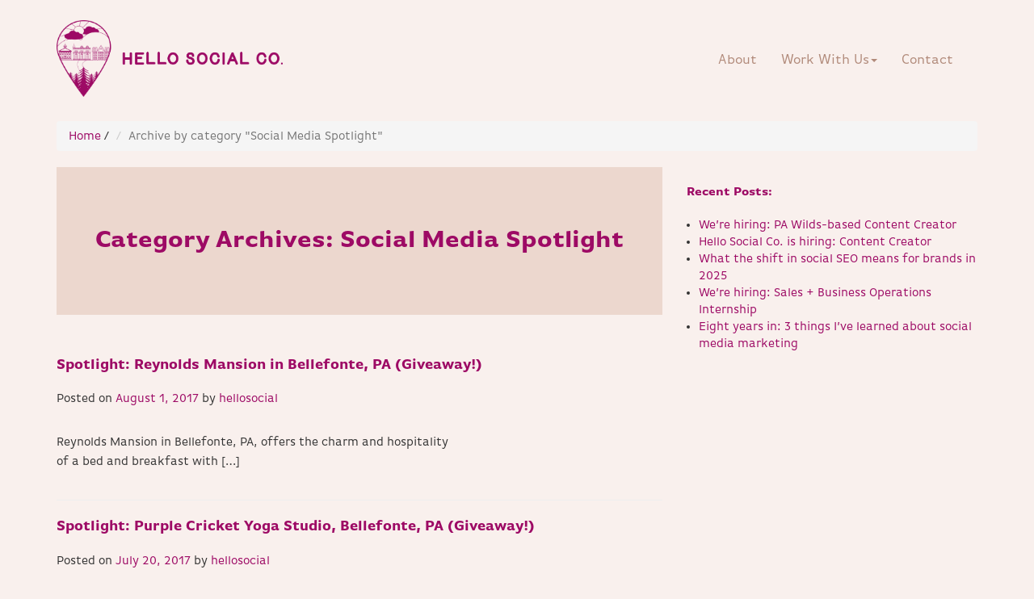

--- FILE ---
content_type: text/html; charset=UTF-8
request_url: https://hellosocialco.com/category/social-media-spotlight/
body_size: 9871
content:
<!DOCTYPE html>
<html lang="en-US">
<head>
    <meta charset="UTF-8"/>
    <meta name="viewport" content="width=device-width, initial-scale=1.0">
	<meta name="google-site-verification" content="CdcRsheOkt9q_IAjYAUUuqbYlfLSpjTx6tOZjeRCChk" />
    <title>Social Media Spotlight Archives - Hello Social Co.</title>
    <link rel="pingback" href="https://hellosocialco.com/xmlrpc.php"/>
    <link rel="shortcut icon" href="https://hellosocialco.com/wp-content/themes/hellosocial-2020/assets/img/favicon.png">
     
	<link rel="stylesheet" href="https://use.typekit.net/nkf8sbw.css">
	
	<script src="https://use.fontawesome.com/a7f7c78afa.js"></script>
	
	<!-- Global site tag (gtag.js) - Google Analytics -->
	<script async src="https://www.googletagmanager.com/gtag/js?id=UA-92634359-1"></script>
	<script>
	  window.dataLayer = window.dataLayer || [];
	  function gtag(){dataLayer.push(arguments);}
	  gtag('js', new Date());

	  gtag('config', 'UA-92634359-1');
	</script>
     
    <meta name='robots' content='index, follow, max-image-preview:large, max-snippet:-1, max-video-preview:-1' />

	<!-- This site is optimized with the Yoast SEO plugin v25.6 - https://yoast.com/wordpress/plugins/seo/ -->
	<link rel="canonical" href="https://hellosocialco.com/category/social-media-spotlight/" />
	<meta property="og:locale" content="en_US" />
	<meta property="og:type" content="article" />
	<meta property="og:title" content="Social Media Spotlight Archives - Hello Social Co." />
	<meta property="og:url" content="https://hellosocialco.com/category/social-media-spotlight/" />
	<meta property="og:site_name" content="Hello Social Co." />
	<meta name="twitter:card" content="summary_large_image" />
	<script type="application/ld+json" class="yoast-schema-graph">{"@context":"https://schema.org","@graph":[{"@type":"CollectionPage","@id":"https://hellosocialco.com/category/social-media-spotlight/","url":"https://hellosocialco.com/category/social-media-spotlight/","name":"Social Media Spotlight Archives - Hello Social Co.","isPartOf":{"@id":"https://hellosocialco.com/#website"},"primaryImageOfPage":{"@id":"https://hellosocialco.com/category/social-media-spotlight/#primaryimage"},"image":{"@id":"https://hellosocialco.com/category/social-media-spotlight/#primaryimage"},"thumbnailUrl":"","breadcrumb":{"@id":"https://hellosocialco.com/category/social-media-spotlight/#breadcrumb"},"inLanguage":"en-US"},{"@type":"ImageObject","inLanguage":"en-US","@id":"https://hellosocialco.com/category/social-media-spotlight/#primaryimage","url":"","contentUrl":""},{"@type":"BreadcrumbList","@id":"https://hellosocialco.com/category/social-media-spotlight/#breadcrumb","itemListElement":[{"@type":"ListItem","position":1,"name":"Home","item":"https://hellosocialco.com/"},{"@type":"ListItem","position":2,"name":"Social Media Spotlight"}]},{"@type":"WebSite","@id":"https://hellosocialco.com/#website","url":"https://hellosocialco.com/","name":"Hello Social Co.","description":"Social Media Agency in Central Pennsylvania","potentialAction":[{"@type":"SearchAction","target":{"@type":"EntryPoint","urlTemplate":"https://hellosocialco.com/?s={search_term_string}"},"query-input":{"@type":"PropertyValueSpecification","valueRequired":true,"valueName":"search_term_string"}}],"inLanguage":"en-US"}]}</script>
	<!-- / Yoast SEO plugin. -->


<link rel='dns-prefetch' href='//hellosocialco.kit.com' />
<link rel='dns-prefetch' href='//www.google.com' />
<link rel="alternate" type="application/rss+xml" title="Hello Social Co. &raquo; Feed" href="https://hellosocialco.com/feed/" />
<link rel="alternate" type="application/rss+xml" title="Hello Social Co. &raquo; Comments Feed" href="https://hellosocialco.com/comments/feed/" />
<link rel="alternate" type="application/rss+xml" title="Hello Social Co. &raquo; Social Media Spotlight Category Feed" href="https://hellosocialco.com/category/social-media-spotlight/feed/" />
<script type="text/javascript">
/* <![CDATA[ */
window._wpemojiSettings = {"baseUrl":"https:\/\/s.w.org\/images\/core\/emoji\/15.0.3\/72x72\/","ext":".png","svgUrl":"https:\/\/s.w.org\/images\/core\/emoji\/15.0.3\/svg\/","svgExt":".svg","source":{"concatemoji":"https:\/\/hellosocialco.com\/wp-includes\/js\/wp-emoji-release.min.js?ver=6.6.4"}};
/*! This file is auto-generated */
!function(i,n){var o,s,e;function c(e){try{var t={supportTests:e,timestamp:(new Date).valueOf()};sessionStorage.setItem(o,JSON.stringify(t))}catch(e){}}function p(e,t,n){e.clearRect(0,0,e.canvas.width,e.canvas.height),e.fillText(t,0,0);var t=new Uint32Array(e.getImageData(0,0,e.canvas.width,e.canvas.height).data),r=(e.clearRect(0,0,e.canvas.width,e.canvas.height),e.fillText(n,0,0),new Uint32Array(e.getImageData(0,0,e.canvas.width,e.canvas.height).data));return t.every(function(e,t){return e===r[t]})}function u(e,t,n){switch(t){case"flag":return n(e,"\ud83c\udff3\ufe0f\u200d\u26a7\ufe0f","\ud83c\udff3\ufe0f\u200b\u26a7\ufe0f")?!1:!n(e,"\ud83c\uddfa\ud83c\uddf3","\ud83c\uddfa\u200b\ud83c\uddf3")&&!n(e,"\ud83c\udff4\udb40\udc67\udb40\udc62\udb40\udc65\udb40\udc6e\udb40\udc67\udb40\udc7f","\ud83c\udff4\u200b\udb40\udc67\u200b\udb40\udc62\u200b\udb40\udc65\u200b\udb40\udc6e\u200b\udb40\udc67\u200b\udb40\udc7f");case"emoji":return!n(e,"\ud83d\udc26\u200d\u2b1b","\ud83d\udc26\u200b\u2b1b")}return!1}function f(e,t,n){var r="undefined"!=typeof WorkerGlobalScope&&self instanceof WorkerGlobalScope?new OffscreenCanvas(300,150):i.createElement("canvas"),a=r.getContext("2d",{willReadFrequently:!0}),o=(a.textBaseline="top",a.font="600 32px Arial",{});return e.forEach(function(e){o[e]=t(a,e,n)}),o}function t(e){var t=i.createElement("script");t.src=e,t.defer=!0,i.head.appendChild(t)}"undefined"!=typeof Promise&&(o="wpEmojiSettingsSupports",s=["flag","emoji"],n.supports={everything:!0,everythingExceptFlag:!0},e=new Promise(function(e){i.addEventListener("DOMContentLoaded",e,{once:!0})}),new Promise(function(t){var n=function(){try{var e=JSON.parse(sessionStorage.getItem(o));if("object"==typeof e&&"number"==typeof e.timestamp&&(new Date).valueOf()<e.timestamp+604800&&"object"==typeof e.supportTests)return e.supportTests}catch(e){}return null}();if(!n){if("undefined"!=typeof Worker&&"undefined"!=typeof OffscreenCanvas&&"undefined"!=typeof URL&&URL.createObjectURL&&"undefined"!=typeof Blob)try{var e="postMessage("+f.toString()+"("+[JSON.stringify(s),u.toString(),p.toString()].join(",")+"));",r=new Blob([e],{type:"text/javascript"}),a=new Worker(URL.createObjectURL(r),{name:"wpTestEmojiSupports"});return void(a.onmessage=function(e){c(n=e.data),a.terminate(),t(n)})}catch(e){}c(n=f(s,u,p))}t(n)}).then(function(e){for(var t in e)n.supports[t]=e[t],n.supports.everything=n.supports.everything&&n.supports[t],"flag"!==t&&(n.supports.everythingExceptFlag=n.supports.everythingExceptFlag&&n.supports[t]);n.supports.everythingExceptFlag=n.supports.everythingExceptFlag&&!n.supports.flag,n.DOMReady=!1,n.readyCallback=function(){n.DOMReady=!0}}).then(function(){return e}).then(function(){var e;n.supports.everything||(n.readyCallback(),(e=n.source||{}).concatemoji?t(e.concatemoji):e.wpemoji&&e.twemoji&&(t(e.twemoji),t(e.wpemoji)))}))}((window,document),window._wpemojiSettings);
/* ]]> */
</script>
<style id='wp-emoji-styles-inline-css' type='text/css'>

	img.wp-smiley, img.emoji {
		display: inline !important;
		border: none !important;
		box-shadow: none !important;
		height: 1em !important;
		width: 1em !important;
		margin: 0 0.07em !important;
		vertical-align: -0.1em !important;
		background: none !important;
		padding: 0 !important;
	}
</style>
<link rel='stylesheet' id='wp-block-library-css' href='https://hellosocialco.com/wp-includes/css/dist/block-library/style.min.css?ver=6.6.4' type='text/css' media='all' />
<link rel='stylesheet' id='convertkit-broadcasts-css' href='https://hellosocialco.com/wp-content/plugins/convertkit/resources/frontend/css/broadcasts.css?ver=3.1.5' type='text/css' media='all' />
<link rel='stylesheet' id='convertkit-button-css' href='https://hellosocialco.com/wp-content/plugins/convertkit/resources/frontend/css/button.css?ver=3.1.5' type='text/css' media='all' />
<link rel='stylesheet' id='convertkit-form-css' href='https://hellosocialco.com/wp-content/plugins/convertkit/resources/frontend/css/form.css?ver=3.1.5' type='text/css' media='all' />
<link rel='stylesheet' id='convertkit-form-builder-field-css' href='https://hellosocialco.com/wp-content/plugins/convertkit/resources/frontend/css/form-builder.css?ver=3.1.5' type='text/css' media='all' />
<link rel='stylesheet' id='convertkit-form-builder-css' href='https://hellosocialco.com/wp-content/plugins/convertkit/resources/frontend/css/form-builder.css?ver=3.1.5' type='text/css' media='all' />
<style id='classic-theme-styles-inline-css' type='text/css'>
/*! This file is auto-generated */
.wp-block-button__link{color:#fff;background-color:#32373c;border-radius:9999px;box-shadow:none;text-decoration:none;padding:calc(.667em + 2px) calc(1.333em + 2px);font-size:1.125em}.wp-block-file__button{background:#32373c;color:#fff;text-decoration:none}
</style>
<style id='global-styles-inline-css' type='text/css'>
:root{--wp--preset--aspect-ratio--square: 1;--wp--preset--aspect-ratio--4-3: 4/3;--wp--preset--aspect-ratio--3-4: 3/4;--wp--preset--aspect-ratio--3-2: 3/2;--wp--preset--aspect-ratio--2-3: 2/3;--wp--preset--aspect-ratio--16-9: 16/9;--wp--preset--aspect-ratio--9-16: 9/16;--wp--preset--color--black: #000000;--wp--preset--color--cyan-bluish-gray: #abb8c3;--wp--preset--color--white: #ffffff;--wp--preset--color--pale-pink: #f78da7;--wp--preset--color--vivid-red: #cf2e2e;--wp--preset--color--luminous-vivid-orange: #ff6900;--wp--preset--color--luminous-vivid-amber: #fcb900;--wp--preset--color--light-green-cyan: #7bdcb5;--wp--preset--color--vivid-green-cyan: #00d084;--wp--preset--color--pale-cyan-blue: #8ed1fc;--wp--preset--color--vivid-cyan-blue: #0693e3;--wp--preset--color--vivid-purple: #9b51e0;--wp--preset--gradient--vivid-cyan-blue-to-vivid-purple: linear-gradient(135deg,rgba(6,147,227,1) 0%,rgb(155,81,224) 100%);--wp--preset--gradient--light-green-cyan-to-vivid-green-cyan: linear-gradient(135deg,rgb(122,220,180) 0%,rgb(0,208,130) 100%);--wp--preset--gradient--luminous-vivid-amber-to-luminous-vivid-orange: linear-gradient(135deg,rgba(252,185,0,1) 0%,rgba(255,105,0,1) 100%);--wp--preset--gradient--luminous-vivid-orange-to-vivid-red: linear-gradient(135deg,rgba(255,105,0,1) 0%,rgb(207,46,46) 100%);--wp--preset--gradient--very-light-gray-to-cyan-bluish-gray: linear-gradient(135deg,rgb(238,238,238) 0%,rgb(169,184,195) 100%);--wp--preset--gradient--cool-to-warm-spectrum: linear-gradient(135deg,rgb(74,234,220) 0%,rgb(151,120,209) 20%,rgb(207,42,186) 40%,rgb(238,44,130) 60%,rgb(251,105,98) 80%,rgb(254,248,76) 100%);--wp--preset--gradient--blush-light-purple: linear-gradient(135deg,rgb(255,206,236) 0%,rgb(152,150,240) 100%);--wp--preset--gradient--blush-bordeaux: linear-gradient(135deg,rgb(254,205,165) 0%,rgb(254,45,45) 50%,rgb(107,0,62) 100%);--wp--preset--gradient--luminous-dusk: linear-gradient(135deg,rgb(255,203,112) 0%,rgb(199,81,192) 50%,rgb(65,88,208) 100%);--wp--preset--gradient--pale-ocean: linear-gradient(135deg,rgb(255,245,203) 0%,rgb(182,227,212) 50%,rgb(51,167,181) 100%);--wp--preset--gradient--electric-grass: linear-gradient(135deg,rgb(202,248,128) 0%,rgb(113,206,126) 100%);--wp--preset--gradient--midnight: linear-gradient(135deg,rgb(2,3,129) 0%,rgb(40,116,252) 100%);--wp--preset--font-size--small: 13px;--wp--preset--font-size--medium: 20px;--wp--preset--font-size--large: 36px;--wp--preset--font-size--x-large: 42px;--wp--preset--spacing--20: 0.44rem;--wp--preset--spacing--30: 0.67rem;--wp--preset--spacing--40: 1rem;--wp--preset--spacing--50: 1.5rem;--wp--preset--spacing--60: 2.25rem;--wp--preset--spacing--70: 3.38rem;--wp--preset--spacing--80: 5.06rem;--wp--preset--shadow--natural: 6px 6px 9px rgba(0, 0, 0, 0.2);--wp--preset--shadow--deep: 12px 12px 50px rgba(0, 0, 0, 0.4);--wp--preset--shadow--sharp: 6px 6px 0px rgba(0, 0, 0, 0.2);--wp--preset--shadow--outlined: 6px 6px 0px -3px rgba(255, 255, 255, 1), 6px 6px rgba(0, 0, 0, 1);--wp--preset--shadow--crisp: 6px 6px 0px rgba(0, 0, 0, 1);}:where(.is-layout-flex){gap: 0.5em;}:where(.is-layout-grid){gap: 0.5em;}body .is-layout-flex{display: flex;}.is-layout-flex{flex-wrap: wrap;align-items: center;}.is-layout-flex > :is(*, div){margin: 0;}body .is-layout-grid{display: grid;}.is-layout-grid > :is(*, div){margin: 0;}:where(.wp-block-columns.is-layout-flex){gap: 2em;}:where(.wp-block-columns.is-layout-grid){gap: 2em;}:where(.wp-block-post-template.is-layout-flex){gap: 1.25em;}:where(.wp-block-post-template.is-layout-grid){gap: 1.25em;}.has-black-color{color: var(--wp--preset--color--black) !important;}.has-cyan-bluish-gray-color{color: var(--wp--preset--color--cyan-bluish-gray) !important;}.has-white-color{color: var(--wp--preset--color--white) !important;}.has-pale-pink-color{color: var(--wp--preset--color--pale-pink) !important;}.has-vivid-red-color{color: var(--wp--preset--color--vivid-red) !important;}.has-luminous-vivid-orange-color{color: var(--wp--preset--color--luminous-vivid-orange) !important;}.has-luminous-vivid-amber-color{color: var(--wp--preset--color--luminous-vivid-amber) !important;}.has-light-green-cyan-color{color: var(--wp--preset--color--light-green-cyan) !important;}.has-vivid-green-cyan-color{color: var(--wp--preset--color--vivid-green-cyan) !important;}.has-pale-cyan-blue-color{color: var(--wp--preset--color--pale-cyan-blue) !important;}.has-vivid-cyan-blue-color{color: var(--wp--preset--color--vivid-cyan-blue) !important;}.has-vivid-purple-color{color: var(--wp--preset--color--vivid-purple) !important;}.has-black-background-color{background-color: var(--wp--preset--color--black) !important;}.has-cyan-bluish-gray-background-color{background-color: var(--wp--preset--color--cyan-bluish-gray) !important;}.has-white-background-color{background-color: var(--wp--preset--color--white) !important;}.has-pale-pink-background-color{background-color: var(--wp--preset--color--pale-pink) !important;}.has-vivid-red-background-color{background-color: var(--wp--preset--color--vivid-red) !important;}.has-luminous-vivid-orange-background-color{background-color: var(--wp--preset--color--luminous-vivid-orange) !important;}.has-luminous-vivid-amber-background-color{background-color: var(--wp--preset--color--luminous-vivid-amber) !important;}.has-light-green-cyan-background-color{background-color: var(--wp--preset--color--light-green-cyan) !important;}.has-vivid-green-cyan-background-color{background-color: var(--wp--preset--color--vivid-green-cyan) !important;}.has-pale-cyan-blue-background-color{background-color: var(--wp--preset--color--pale-cyan-blue) !important;}.has-vivid-cyan-blue-background-color{background-color: var(--wp--preset--color--vivid-cyan-blue) !important;}.has-vivid-purple-background-color{background-color: var(--wp--preset--color--vivid-purple) !important;}.has-black-border-color{border-color: var(--wp--preset--color--black) !important;}.has-cyan-bluish-gray-border-color{border-color: var(--wp--preset--color--cyan-bluish-gray) !important;}.has-white-border-color{border-color: var(--wp--preset--color--white) !important;}.has-pale-pink-border-color{border-color: var(--wp--preset--color--pale-pink) !important;}.has-vivid-red-border-color{border-color: var(--wp--preset--color--vivid-red) !important;}.has-luminous-vivid-orange-border-color{border-color: var(--wp--preset--color--luminous-vivid-orange) !important;}.has-luminous-vivid-amber-border-color{border-color: var(--wp--preset--color--luminous-vivid-amber) !important;}.has-light-green-cyan-border-color{border-color: var(--wp--preset--color--light-green-cyan) !important;}.has-vivid-green-cyan-border-color{border-color: var(--wp--preset--color--vivid-green-cyan) !important;}.has-pale-cyan-blue-border-color{border-color: var(--wp--preset--color--pale-cyan-blue) !important;}.has-vivid-cyan-blue-border-color{border-color: var(--wp--preset--color--vivid-cyan-blue) !important;}.has-vivid-purple-border-color{border-color: var(--wp--preset--color--vivid-purple) !important;}.has-vivid-cyan-blue-to-vivid-purple-gradient-background{background: var(--wp--preset--gradient--vivid-cyan-blue-to-vivid-purple) !important;}.has-light-green-cyan-to-vivid-green-cyan-gradient-background{background: var(--wp--preset--gradient--light-green-cyan-to-vivid-green-cyan) !important;}.has-luminous-vivid-amber-to-luminous-vivid-orange-gradient-background{background: var(--wp--preset--gradient--luminous-vivid-amber-to-luminous-vivid-orange) !important;}.has-luminous-vivid-orange-to-vivid-red-gradient-background{background: var(--wp--preset--gradient--luminous-vivid-orange-to-vivid-red) !important;}.has-very-light-gray-to-cyan-bluish-gray-gradient-background{background: var(--wp--preset--gradient--very-light-gray-to-cyan-bluish-gray) !important;}.has-cool-to-warm-spectrum-gradient-background{background: var(--wp--preset--gradient--cool-to-warm-spectrum) !important;}.has-blush-light-purple-gradient-background{background: var(--wp--preset--gradient--blush-light-purple) !important;}.has-blush-bordeaux-gradient-background{background: var(--wp--preset--gradient--blush-bordeaux) !important;}.has-luminous-dusk-gradient-background{background: var(--wp--preset--gradient--luminous-dusk) !important;}.has-pale-ocean-gradient-background{background: var(--wp--preset--gradient--pale-ocean) !important;}.has-electric-grass-gradient-background{background: var(--wp--preset--gradient--electric-grass) !important;}.has-midnight-gradient-background{background: var(--wp--preset--gradient--midnight) !important;}.has-small-font-size{font-size: var(--wp--preset--font-size--small) !important;}.has-medium-font-size{font-size: var(--wp--preset--font-size--medium) !important;}.has-large-font-size{font-size: var(--wp--preset--font-size--large) !important;}.has-x-large-font-size{font-size: var(--wp--preset--font-size--x-large) !important;}
:where(.wp-block-post-template.is-layout-flex){gap: 1.25em;}:where(.wp-block-post-template.is-layout-grid){gap: 1.25em;}
:where(.wp-block-columns.is-layout-flex){gap: 2em;}:where(.wp-block-columns.is-layout-grid){gap: 2em;}
:root :where(.wp-block-pullquote){font-size: 1.5em;line-height: 1.6;}
</style>
<link rel='stylesheet' id='contact-form-7-css' href='https://hellosocialco.com/wp-content/plugins/contact-form-7/includes/css/styles.css?ver=6.0.6' type='text/css' media='all' />
<link rel='stylesheet' id='bootstrapwp-style-css' href='https://hellosocialco.com/wp-content/themes/hellosocial-2020/assets/css/bootstrapwp.css?ver=1.0' type='text/css' media='all' />
<link rel='stylesheet' id='bootstrapwp-default-css' href='https://hellosocialco.com/wp-content/themes/hellosocial-2020/style.css?ver=6.6.4' type='text/css' media='all' />
<link rel="preload" class="mv-grow-style" href="https://hellosocialco.com/wp-content/plugins/social-pug/assets/dist/style-frontend-pro.css?ver=1.36.3" as="style"><noscript><link rel='stylesheet' id='dpsp-frontend-style-pro-css' href='https://hellosocialco.com/wp-content/plugins/social-pug/assets/dist/style-frontend-pro.css?ver=1.36.3' type='text/css' media='all' />
</noscript><style id='dpsp-frontend-style-pro-inline-css' type='text/css'>

				@media screen and ( max-width : 720px ) {
					.dpsp-content-wrapper.dpsp-hide-on-mobile,
					.dpsp-share-text.dpsp-hide-on-mobile {
						display: none;
					}
					.dpsp-has-spacing .dpsp-networks-btns-wrapper li {
						margin:0 2% 10px 0;
					}
					.dpsp-network-btn.dpsp-has-label:not(.dpsp-has-count) {
						max-height: 40px;
						padding: 0;
						justify-content: center;
					}
					.dpsp-content-wrapper.dpsp-size-small .dpsp-network-btn.dpsp-has-label:not(.dpsp-has-count){
						max-height: 32px;
					}
					.dpsp-content-wrapper.dpsp-size-large .dpsp-network-btn.dpsp-has-label:not(.dpsp-has-count){
						max-height: 46px;
					}
				}
			
			@media screen and ( max-width : 720px ) {
				aside#dpsp-floating-sidebar.dpsp-hide-on-mobile.opened {
					display: none;
				}
			}
			
</style>
<script type="text/javascript" src="https://hellosocialco.com/wp-includes/js/tinymce/tinymce.min.js?ver=49110-20201110" id="wp-tinymce-root-js"></script>
<script type="text/javascript" src="https://hellosocialco.com/wp-includes/js/tinymce/plugins/compat3x/plugin.min.js?ver=49110-20201110" id="wp-tinymce-js"></script>
<script type="text/javascript" src="https://hellosocialco.com/wp-includes/js/jquery/jquery.min.js?ver=3.7.1" id="jquery-core-js"></script>
<script type="text/javascript" src="https://hellosocialco.com/wp-includes/js/jquery/jquery-migrate.min.js?ver=3.4.1" id="jquery-migrate-js"></script>
<link rel="https://api.w.org/" href="https://hellosocialco.com/wp-json/" /><link rel="alternate" title="JSON" type="application/json" href="https://hellosocialco.com/wp-json/wp/v2/categories/37" /><link rel="EditURI" type="application/rsd+xml" title="RSD" href="https://hellosocialco.com/xmlrpc.php?rsd" />
<meta name="generator" content="WordPress 6.6.4" />
        <script type="text/javascript">
            (function () {
                window.lsow_fs = {can_use_premium_code: false};
            })();
        </script>
        <meta name="ti-site-data" content="[base64]" /><meta name="hubbub-info" description="Hubbub 1.36.3"><style type="text/css">.recentcomments a{display:inline !important;padding:0 !important;margin:0 !important;}</style></head>
<body class="archive category category-social-media-spotlight category-37 wpbdp-with-button-styles"  data-spy="scroll" data-target=".bs-docs-sidebar" data-offset="10">
    <!-- SOON TO BE WORKING HEADER -->
    <nav class="navbar navbar-inverse navbar-top">
        <div class="container">
	        <div class="navbar-header">
            	<button type="button" class="navbar-toggle collapsed" data-toggle="collapse" data-target="#navbar" aria-expanded="false" aria-controls="navbar">
					<span class="sr-only">Toggle navigation</span>
					<span class="icon-bar"></span>
					<span class="icon-bar"></span>
					<span class="icon-bar"></span>
				</button>
                <a class="brand" href="https://hellosocialco.com/" title="Hello Social Co." rel="home">
	                					    <img src="https://hellosocialco.com/wp-content/themes/hellosocial-2020/assets/img/HSC-Horizontal-Logo-purple.png" class="header-logo" />
					                </a>
	        </div>
	        
                <div id="navbar" class="navbar-collapse collapse"><ul id="menu-main-menu" class="nav navbar-nav"><li id="menu-item-6270" class="menu-item menu-item-type-post_type menu-item-object-page menu-item-6270"><a href="https://hellosocialco.com/about-us/">About</a></li>
<li id="menu-item-7931" class="menu-item menu-item-type-post_type menu-item-object-page menu-item-has-children menu-item-7931"><a href="https://hellosocialco.com/work-with-us/">Work With Us</a>
<ul class="dropdown-menu">
	<li id="menu-item-7799" class="menu-item menu-item-type-post_type menu-item-object-page menu-item-7799"><a href="https://hellosocialco.com/social-blueprint/">The Social Strategy Blueprint</a></li>
	<li id="menu-item-7844" class="menu-item menu-item-type-post_type menu-item-object-page menu-item-7844"><a href="https://hellosocialco.com/campaigns/">Social Media Campaigns</a></li>
	<li id="menu-item-5129" class="menu-item menu-item-type-post_type menu-item-object-page menu-item-5129"><a href="https://hellosocialco.com/social-media-management/">Social Media Management</a></li>
	<li id="menu-item-7670" class="menu-item menu-item-type-post_type menu-item-object-page menu-item-7670"><a href="https://hellosocialco.com/social-media-advertising/">Social Media Advertising</a></li>
	<li id="menu-item-6131" class="menu-item menu-item-type-post_type menu-item-object-page menu-item-6131"><a href="https://hellosocialco.com/strategy-sessions/">Strategy Sessions</a></li>
</ul>
</li>
<li id="menu-item-152" class="menu-item menu-item-type-post_type menu-item-object-page menu-item-152"><a href="https://hellosocialco.com/contact/">Contact</a></li>
</ul></div>            </div>
        </div>
    </nav>
    <!-- End Header. Begin Template Content -->
    
    <div class="container">
        <div class="row">
            <div class="col-md-12">
                <ul class="breadcrumb"><li><a href="https://hellosocialco.com">Home</a> <span class="divider">/</span></li> <li class="active">Archive by category "Social Media Spotlight"</li></ul>            </div>
        </div>

        <div class="row content">
            <div class="col-md-8">

                <header class="page-title">
                    <h1>Category Archives: <span>Social Media Spotlight</span></h1>
                </header>
                
                                    <div class="post-1247 post type-post status-publish format-standard has-post-thumbnail hentry category-social-media-spotlight">
                        <a href="https://hellosocialco.com/2017/08/01/spotlight-reynolds-mansion-bellefonte-pa-giveaway/" title="Spotlight: Reynolds Mansion in Bellefonte, PA (Giveaway!)"><h3>Spotlight: Reynolds Mansion in Bellefonte, PA (Giveaway!)</h3></a>

                        <p class="meta">Posted on <a href="https://hellosocialco.com/2017/08/01/spotlight-reynolds-mansion-bellefonte-pa-giveaway/" title="10:49 pm" rel="bookmark"><time class="entry-date" datetime="2017-08-01T22:49:50+00:00" pubdate>August 1, 2017</time></a><span class="byline"> <span class="sep"> by </span> <span class="author vcard"><a class="url fn n" href="https://hellosocialco.com/author/hellosocial/" title="View all posts by hellosocial" rel="author">hellosocial</a></span></span></p>

                        <div class="row">
                                                            <div class="col-md-8">
                                                                <p>Reynolds Mansion in Bellefonte, PA, offers the charm and hospitality of a bed and breakfast with [&hellip;]</p>
                                </div>
                        </div><!-- /.row -->

                        <hr/>
                    </div><!-- /.post_class -->
                                    <div class="post-1227 post type-post status-publish format-standard has-post-thumbnail hentry category-social-media-spotlight tag-bellefonte-pa tag-purple-cricket-yoga-studio tag-yoga">
                        <a href="https://hellosocialco.com/2017/07/20/purple-cricket-yoga-studio/" title="Spotlight: Purple Cricket Yoga Studio, Bellefonte, PA (Giveaway!)"><h3>Spotlight: Purple Cricket Yoga Studio, Bellefonte, PA (Giveaway!)</h3></a>

                        <p class="meta">Posted on <a href="https://hellosocialco.com/2017/07/20/purple-cricket-yoga-studio/" title="11:44 am" rel="bookmark"><time class="entry-date" datetime="2017-07-20T11:44:23+00:00" pubdate>July 20, 2017</time></a><span class="byline"> <span class="sep"> by </span> <span class="author vcard"><a class="url fn n" href="https://hellosocialco.com/author/hellosocial/" title="View all posts by hellosocial" rel="author">hellosocial</a></span></span></p>

                        <div class="row">
                                                            <div class="col-md-8">
                                                                <p>&#8220;No om&#8217;s, chanting, gongs, or unattainable poses, just Yoga at its best.&#8221; &#8212; that&#8217;s what [&hellip;]</p>
                                </div>
                        </div><!-- /.row -->

                        <hr/>
                    </div><!-- /.post_class -->
                                    <div class="post-1199 post type-post status-publish format-standard has-post-thumbnail hentry category-social-media-spotlight">
                        <a href="https://hellosocialco.com/2017/06/26/spotlight-bone-bar/" title="Spotlight: Bone Bar &#038; Boutique, Bellefonte PA (Giveaway!)"><h3>Spotlight: Bone Bar &#038; Boutique, Bellefonte PA (Giveaway!)</h3></a>

                        <p class="meta">Posted on <a href="https://hellosocialco.com/2017/06/26/spotlight-bone-bar/" title="9:17 pm" rel="bookmark"><time class="entry-date" datetime="2017-06-26T21:17:24+00:00" pubdate>June 26, 2017</time></a><span class="byline"> <span class="sep"> by </span> <span class="author vcard"><a class="url fn n" href="https://hellosocialco.com/author/hellosocial/" title="View all posts by hellosocial" rel="author">hellosocial</a></span></span></p>

                        <div class="row">
                                                            <div class="col-md-8">
                                                                <p>We&#8217;re excited to partner with Bone Bar &amp; Boutique in Bellefonte, Pa., for our first [&hellip;]</p>
                                </div>
                        </div><!-- /.row -->

                        <hr/>
                    </div><!-- /.post_class -->
                
                
                    </div>

            <div class="col-md-4">
            <div class="well sidebar-nav">
                
		<div id="recent-posts-2" class="widget widget_recent_entries">
		<h4 class="widget-title">Recent Posts:</h4>
		<ul>
											<li>
					<a href="https://hellosocialco.com/2025/08/04/were-hiring-pa-wilds-based-content-creator/">We&#8217;re hiring: PA Wilds-based Content Creator</a>
									</li>
											<li>
					<a href="https://hellosocialco.com/2025/07/25/hello-social-co-is-hiring-content-creator/">Hello Social Co. is hiring: Content Creator</a>
									</li>
											<li>
					<a href="https://hellosocialco.com/2025/07/21/what-the-shift-in-social-seo-means-for-brands-in-2025/">What the shift in social SEO means for brands in 2025</a>
									</li>
											<li>
					<a href="https://hellosocialco.com/2025/06/30/were-hiring-sales-business-operations-internship/">We&#8217;re hiring: Sales + Business Operations Internship</a>
									</li>
											<li>
					<a href="https://hellosocialco.com/2025/06/27/eight-years-in-3-things-ive-learned-about-social-media-marketing/">Eight years in: 3 things I’ve learned about social media marketing</a>
									</li>
					</ul>

		</div>            </div><!--/.well .sidebar-nav -->
        </div><!-- /.col-md-4 -->
    </div><!-- /.row .content -->
</div><!--/.container -->
            <footer>
            <div class="container">
                
                <div class="row">
	                <div class="col-md-4">
		                <img src="https://hellosocialco.com/wp-content/themes/hellosocial-2020/assets/img/HSC-Master-Logo-White.png" class="logo" />
		                <img src="https://hellosocialco.com/wp-content/themes/hellosocial-2020/assets/img/wilds_cooperative_creativesindustriespartners_whitelogo.png" class="wildsco" />
	                </div>
	                
	                <div class="col-md-3">
		                <p class="address">
							Working with clients nationwide.<br>
							<small>Mailing address:<br>
							PO Box 182<br>
							Bellefonte, PA. 16823</small>
		                </p>
		                <p class="address">
							Phone: <a href="tel:+18143598084">(814) 359-8084</a>
		                </p>
		                <div class="social-icon-wrapper">
			                <a href="https://www.facebook.com/hellosocialco" target="_blank"><img src="https://hellosocialco.com/wp-content/themes/hellosocial-2020/assets/img/facebook.png" class="social-icon" /></a>
			                <a href="https://www.instagram.com/hellosocialco/" target="_blank"><img src="https://hellosocialco.com/wp-content/themes/hellosocial-2020/assets/img/instagram.png" class="social-icon" /></a> 
		                </div>
	                </div>
	                
	                <div class="col-md-5 footer-contact-form">
		                <div class="hidden-xs hidden-sm">
<div class="wpcf7 no-js" id="wpcf7-f84-o1" lang="en-US" dir="ltr" data-wpcf7-id="84">
<div class="screen-reader-response"><p role="status" aria-live="polite" aria-atomic="true"></p> <ul></ul></div>
<form action="/category/social-media-spotlight/#wpcf7-f84-o1" method="post" class="wpcf7-form init" aria-label="Contact form" novalidate="novalidate" data-status="init">
<div style="display: none;">
<input type="hidden" name="_wpcf7" value="84" />
<input type="hidden" name="_wpcf7_version" value="6.0.6" />
<input type="hidden" name="_wpcf7_locale" value="en_US" />
<input type="hidden" name="_wpcf7_unit_tag" value="wpcf7-f84-o1" />
<input type="hidden" name="_wpcf7_container_post" value="0" />
<input type="hidden" name="_wpcf7_posted_data_hash" value="" />
</div>
<div class="row">
	<div class="col-md-6">
		<p><span class="wpcf7-form-control-wrap" data-name="your-name"><input size="40" maxlength="400" class="wpcf7-form-control wpcf7-text wpcf7-validates-as-required" aria-required="true" aria-invalid="false" placeholder="Name" value="" type="text" name="your-name" /></span><br />
<span class="wpcf7-form-control-wrap" data-name="your-email"><input size="40" maxlength="400" class="wpcf7-form-control wpcf7-email wpcf7-validates-as-required wpcf7-text wpcf7-validates-as-email" aria-required="true" aria-invalid="false" placeholder="Email Address" value="" type="email" name="your-email" /></span><br />
<div id="cf7sr-6971af13887b8" class="cf7sr-g-recaptcha" data-theme="light" data-type="image" data-size="normal" data-sitekey="6Ld9Ij0eAAAAAG7K8avxRDymes4dNTodUgO_KGUy"></div><span class="wpcf7-form-control-wrap cf7sr-recaptcha" data-name="cf7sr-recaptcha"><input type="hidden" name="cf7sr-recaptcha" value="" class="wpcf7-form-control"></span><br />
<input class="wpcf7-form-control wpcf7-submit has-spinner" type="submit" value="Submit" />
		</p>
	</div>
	<div class="col-md-6">
		<p><span class="wpcf7-form-control-wrap" data-name="your-message"><textarea cols="40" rows="10" maxlength="2000" class="wpcf7-form-control wpcf7-textarea" aria-invalid="false" placeholder="Message" name="your-message"></textarea></span>
		</p>
	</div>
</div><div class="wpcf7-response-output" aria-hidden="true"></div>
</form>
</div>
</div>
		                <div class="visible-xs visible-sm">
<div class="wpcf7 no-js" id="wpcf7-f85-o2" lang="en-US" dir="ltr" data-wpcf7-id="85">
<div class="screen-reader-response"><p role="status" aria-live="polite" aria-atomic="true"></p> <ul></ul></div>
<form action="/category/social-media-spotlight/#wpcf7-f85-o2" method="post" class="wpcf7-form init" aria-label="Contact form" novalidate="novalidate" data-status="init">
<div style="display: none;">
<input type="hidden" name="_wpcf7" value="85" />
<input type="hidden" name="_wpcf7_version" value="6.0.6" />
<input type="hidden" name="_wpcf7_locale" value="en_US" />
<input type="hidden" name="_wpcf7_unit_tag" value="wpcf7-f85-o2" />
<input type="hidden" name="_wpcf7_container_post" value="0" />
<input type="hidden" name="_wpcf7_posted_data_hash" value="" />
</div>
<div class="row">
	<div class="col-md-6">
		<p><span class="wpcf7-form-control-wrap" data-name="your-name"><input size="40" maxlength="400" class="wpcf7-form-control wpcf7-text wpcf7-validates-as-required" aria-required="true" aria-invalid="false" placeholder="Name" value="" type="text" name="your-name" /></span><br />
<span class="wpcf7-form-control-wrap" data-name="your-email"><input size="40" maxlength="400" class="wpcf7-form-control wpcf7-email wpcf7-validates-as-required wpcf7-text wpcf7-validates-as-email" aria-required="true" aria-invalid="false" placeholder="Email Address" value="" type="email" name="your-email" /></span>
		</p>
	</div>
	<div class="col-md-6">
		<p><span class="wpcf7-form-control-wrap" data-name="your-message"><textarea cols="40" rows="10" maxlength="2000" class="wpcf7-form-control wpcf7-textarea" aria-invalid="false" placeholder="Message" name="your-message"></textarea></span><br />
<div id="cf7sr-6971af1388f73" class="cf7sr-g-recaptcha" data-theme="light" data-type="image" data-size="normal" data-sitekey="6Ld9Ij0eAAAAAG7K8avxRDymes4dNTodUgO_KGUy"></div><span class="wpcf7-form-control-wrap cf7sr-recaptcha" data-name="cf7sr-recaptcha"><input type="hidden" name="cf7sr-recaptcha" value="" class="wpcf7-form-control"></span><br />
<input class="wpcf7-form-control wpcf7-submit has-spinner" type="submit" value="Submit" />
		</p>
	</div>
</div><div class="wpcf7-response-output" aria-hidden="true"></div>
</form>
</div>
</div>
	                </div>
                </div>
                
            </div><!-- /container -->
            
            <div class="copyrights">
	            <div class="container">
		            <p>&copy;2026 HELLO SOCIAL LLC • SITE DESIGNED & DEVELOPED BY 3TWENTY9 DESIGN, LLC</p>
	            </div>
            </div>
            
        </footer>
            <script type="text/javascript">
        var recaptchaIds = [];

        var cf7srLoadRecaptcha = function() {
            var widgets = document.querySelectorAll('.cf7sr-g-recaptcha');
            for (var i = 0; i < widgets.length; ++i) {
                var widget = widgets[i];
                recaptchaIds.push(
                    grecaptcha.render(widget.id, {
                        'sitekey' : "6Ld9Ij0eAAAAAG7K8avxRDymes4dNTodUgO_KGUy"                    })
                );
            }
        };

        function cf7srResetRecaptcha() {
            for (var i = 0; i < recaptchaIds.length; i++) {
                grecaptcha.reset(recaptchaIds[i]);
            }
        }

        document.querySelectorAll('.wpcf7').forEach(function(element) {
            element.addEventListener('wpcf7invalid', cf7srResetRecaptcha);
            element.addEventListener('wpcf7mailsent', cf7srResetRecaptcha);
            element.addEventListener('invalid.wpcf7', cf7srResetRecaptcha);
            element.addEventListener('mailsent.wpcf7', cf7srResetRecaptcha);
        });
    </script>
    <script src="https://www.google.com/recaptcha/api.js?onload=cf7srLoadRecaptcha&#038;render=explicit" async defer></script>
    <link rel='stylesheet' id='so-css-hellosocial-2020-css' href='https://hellosocialco.com/wp-content/uploads/so-css/so-css-hellosocial-2020.css?ver=1643249226' type='text/css' media='all' />
<script type="text/javascript" id="convertkit-broadcasts-js-extra">
/* <![CDATA[ */
var convertkit_broadcasts = {"ajax_url":"https:\/\/hellosocialco.com\/wp-admin\/admin-ajax.php","action":"convertkit_broadcasts_render","debug":""};
/* ]]> */
</script>
<script type="text/javascript" src="https://hellosocialco.com/wp-content/plugins/convertkit/resources/frontend/js/broadcasts.js?ver=3.1.5" id="convertkit-broadcasts-js"></script>
<script type="text/javascript" src="https://hellosocialco.kit.com/commerce.js?ver=6.6.4" id="convertkit-commerce-js"></script>
<script type="text/javascript" src="https://hellosocialco.com/wp-includes/js/dist/hooks.min.js?ver=2810c76e705dd1a53b18" id="wp-hooks-js"></script>
<script type="text/javascript" src="https://hellosocialco.com/wp-includes/js/dist/i18n.min.js?ver=5e580eb46a90c2b997e6" id="wp-i18n-js"></script>
<script type="text/javascript" id="wp-i18n-js-after">
/* <![CDATA[ */
wp.i18n.setLocaleData( { 'text direction\u0004ltr': [ 'ltr' ] } );
/* ]]> */
</script>
<script type="text/javascript" src="https://hellosocialco.com/wp-content/plugins/contact-form-7/includes/swv/js/index.js?ver=6.0.6" id="swv-js"></script>
<script type="text/javascript" id="contact-form-7-js-before">
/* <![CDATA[ */
var wpcf7 = {
    "api": {
        "root": "https:\/\/hellosocialco.com\/wp-json\/",
        "namespace": "contact-form-7\/v1"
    }
};
/* ]]> */
</script>
<script type="text/javascript" src="https://hellosocialco.com/wp-content/plugins/contact-form-7/includes/js/index.js?ver=6.0.6" id="contact-form-7-js"></script>
<script type="text/javascript" id="lsow-frontend-scripts-js-extra">
/* <![CDATA[ */
var lsow_settings = {"mobile_width":"780","custom_css":""};
/* ]]> */
</script>
<script type="text/javascript" src="https://hellosocialco.com/wp-content/plugins/livemesh-siteorigin-widgets/assets/js/lsow-frontend.min.js?ver=3.9.2" id="lsow-frontend-scripts-js"></script>
<script type="text/javascript" id="google-invisible-recaptcha-js-before">
/* <![CDATA[ */
var renderInvisibleReCaptcha = function() {

    for (var i = 0; i < document.forms.length; ++i) {
        var form = document.forms[i];
        var holder = form.querySelector('.inv-recaptcha-holder');

        if (null === holder) continue;
		holder.innerHTML = '';

         (function(frm){
			var cf7SubmitElm = frm.querySelector('.wpcf7-submit');
            var holderId = grecaptcha.render(holder,{
                'sitekey': '6Lf9PG0UAAAAAAWCXneFGrr-M2tKfRhfcMVGVdJA', 'size': 'invisible', 'badge' : 'bottomright',
                'callback' : function (recaptchaToken) {
					if((null !== cf7SubmitElm) && (typeof jQuery != 'undefined')){jQuery(frm).submit();grecaptcha.reset(holderId);return;}
					 HTMLFormElement.prototype.submit.call(frm);
                },
                'expired-callback' : function(){grecaptcha.reset(holderId);}
            });

			if(null !== cf7SubmitElm && (typeof jQuery != 'undefined') ){
				jQuery(cf7SubmitElm).off('click').on('click', function(clickEvt){
					clickEvt.preventDefault();
					grecaptcha.execute(holderId);
				});
			}
			else
			{
				frm.onsubmit = function (evt){evt.preventDefault();grecaptcha.execute(holderId);};
			}


        })(form);
    }
};
/* ]]> */
</script>
<script type="text/javascript" async defer src="https://www.google.com/recaptcha/api.js?onload=renderInvisibleReCaptcha&amp;render=explicit" id="google-invisible-recaptcha-js"></script>
<script type="text/javascript" src="https://hellosocialco.com/wp-content/themes/hellosocial-2020/assets/js/bootstrap.min.js?ver=1.0" id="bootstrap-js-js"></script>
<script type="text/javascript" src="https://hellosocialco.com/wp-content/themes/hellosocial-2020/assets/js/bootstrapwp.demo.js?ver=1.0" id="demo-js-js"></script>
<script type="text/javascript" id="convertkit-js-js-extra">
/* <![CDATA[ */
var convertkit = {"ajaxurl":"https:\/\/hellosocialco.com\/wp-admin\/admin-ajax.php","debug":"","nonce":"7f45ecd827","subscriber_id":""};
/* ]]> */
</script>
<script type="text/javascript" src="https://hellosocialco.com/wp-content/plugins/convertkit/resources/frontend/js/convertkit.js?ver=3.1.5" id="convertkit-js-js"></script>
    </body>
</html>

--- FILE ---
content_type: text/html; charset=utf-8
request_url: https://www.google.com/recaptcha/api2/anchor?ar=1&k=6Ld9Ij0eAAAAAG7K8avxRDymes4dNTodUgO_KGUy&co=aHR0cHM6Ly9oZWxsb3NvY2lhbGNvLmNvbTo0NDM.&hl=en&type=image&v=PoyoqOPhxBO7pBk68S4YbpHZ&theme=light&size=normal&anchor-ms=20000&execute-ms=30000&cb=1uxoqogezfp7
body_size: 49293
content:
<!DOCTYPE HTML><html dir="ltr" lang="en"><head><meta http-equiv="Content-Type" content="text/html; charset=UTF-8">
<meta http-equiv="X-UA-Compatible" content="IE=edge">
<title>reCAPTCHA</title>
<style type="text/css">
/* cyrillic-ext */
@font-face {
  font-family: 'Roboto';
  font-style: normal;
  font-weight: 400;
  font-stretch: 100%;
  src: url(//fonts.gstatic.com/s/roboto/v48/KFO7CnqEu92Fr1ME7kSn66aGLdTylUAMa3GUBHMdazTgWw.woff2) format('woff2');
  unicode-range: U+0460-052F, U+1C80-1C8A, U+20B4, U+2DE0-2DFF, U+A640-A69F, U+FE2E-FE2F;
}
/* cyrillic */
@font-face {
  font-family: 'Roboto';
  font-style: normal;
  font-weight: 400;
  font-stretch: 100%;
  src: url(//fonts.gstatic.com/s/roboto/v48/KFO7CnqEu92Fr1ME7kSn66aGLdTylUAMa3iUBHMdazTgWw.woff2) format('woff2');
  unicode-range: U+0301, U+0400-045F, U+0490-0491, U+04B0-04B1, U+2116;
}
/* greek-ext */
@font-face {
  font-family: 'Roboto';
  font-style: normal;
  font-weight: 400;
  font-stretch: 100%;
  src: url(//fonts.gstatic.com/s/roboto/v48/KFO7CnqEu92Fr1ME7kSn66aGLdTylUAMa3CUBHMdazTgWw.woff2) format('woff2');
  unicode-range: U+1F00-1FFF;
}
/* greek */
@font-face {
  font-family: 'Roboto';
  font-style: normal;
  font-weight: 400;
  font-stretch: 100%;
  src: url(//fonts.gstatic.com/s/roboto/v48/KFO7CnqEu92Fr1ME7kSn66aGLdTylUAMa3-UBHMdazTgWw.woff2) format('woff2');
  unicode-range: U+0370-0377, U+037A-037F, U+0384-038A, U+038C, U+038E-03A1, U+03A3-03FF;
}
/* math */
@font-face {
  font-family: 'Roboto';
  font-style: normal;
  font-weight: 400;
  font-stretch: 100%;
  src: url(//fonts.gstatic.com/s/roboto/v48/KFO7CnqEu92Fr1ME7kSn66aGLdTylUAMawCUBHMdazTgWw.woff2) format('woff2');
  unicode-range: U+0302-0303, U+0305, U+0307-0308, U+0310, U+0312, U+0315, U+031A, U+0326-0327, U+032C, U+032F-0330, U+0332-0333, U+0338, U+033A, U+0346, U+034D, U+0391-03A1, U+03A3-03A9, U+03B1-03C9, U+03D1, U+03D5-03D6, U+03F0-03F1, U+03F4-03F5, U+2016-2017, U+2034-2038, U+203C, U+2040, U+2043, U+2047, U+2050, U+2057, U+205F, U+2070-2071, U+2074-208E, U+2090-209C, U+20D0-20DC, U+20E1, U+20E5-20EF, U+2100-2112, U+2114-2115, U+2117-2121, U+2123-214F, U+2190, U+2192, U+2194-21AE, U+21B0-21E5, U+21F1-21F2, U+21F4-2211, U+2213-2214, U+2216-22FF, U+2308-230B, U+2310, U+2319, U+231C-2321, U+2336-237A, U+237C, U+2395, U+239B-23B7, U+23D0, U+23DC-23E1, U+2474-2475, U+25AF, U+25B3, U+25B7, U+25BD, U+25C1, U+25CA, U+25CC, U+25FB, U+266D-266F, U+27C0-27FF, U+2900-2AFF, U+2B0E-2B11, U+2B30-2B4C, U+2BFE, U+3030, U+FF5B, U+FF5D, U+1D400-1D7FF, U+1EE00-1EEFF;
}
/* symbols */
@font-face {
  font-family: 'Roboto';
  font-style: normal;
  font-weight: 400;
  font-stretch: 100%;
  src: url(//fonts.gstatic.com/s/roboto/v48/KFO7CnqEu92Fr1ME7kSn66aGLdTylUAMaxKUBHMdazTgWw.woff2) format('woff2');
  unicode-range: U+0001-000C, U+000E-001F, U+007F-009F, U+20DD-20E0, U+20E2-20E4, U+2150-218F, U+2190, U+2192, U+2194-2199, U+21AF, U+21E6-21F0, U+21F3, U+2218-2219, U+2299, U+22C4-22C6, U+2300-243F, U+2440-244A, U+2460-24FF, U+25A0-27BF, U+2800-28FF, U+2921-2922, U+2981, U+29BF, U+29EB, U+2B00-2BFF, U+4DC0-4DFF, U+FFF9-FFFB, U+10140-1018E, U+10190-1019C, U+101A0, U+101D0-101FD, U+102E0-102FB, U+10E60-10E7E, U+1D2C0-1D2D3, U+1D2E0-1D37F, U+1F000-1F0FF, U+1F100-1F1AD, U+1F1E6-1F1FF, U+1F30D-1F30F, U+1F315, U+1F31C, U+1F31E, U+1F320-1F32C, U+1F336, U+1F378, U+1F37D, U+1F382, U+1F393-1F39F, U+1F3A7-1F3A8, U+1F3AC-1F3AF, U+1F3C2, U+1F3C4-1F3C6, U+1F3CA-1F3CE, U+1F3D4-1F3E0, U+1F3ED, U+1F3F1-1F3F3, U+1F3F5-1F3F7, U+1F408, U+1F415, U+1F41F, U+1F426, U+1F43F, U+1F441-1F442, U+1F444, U+1F446-1F449, U+1F44C-1F44E, U+1F453, U+1F46A, U+1F47D, U+1F4A3, U+1F4B0, U+1F4B3, U+1F4B9, U+1F4BB, U+1F4BF, U+1F4C8-1F4CB, U+1F4D6, U+1F4DA, U+1F4DF, U+1F4E3-1F4E6, U+1F4EA-1F4ED, U+1F4F7, U+1F4F9-1F4FB, U+1F4FD-1F4FE, U+1F503, U+1F507-1F50B, U+1F50D, U+1F512-1F513, U+1F53E-1F54A, U+1F54F-1F5FA, U+1F610, U+1F650-1F67F, U+1F687, U+1F68D, U+1F691, U+1F694, U+1F698, U+1F6AD, U+1F6B2, U+1F6B9-1F6BA, U+1F6BC, U+1F6C6-1F6CF, U+1F6D3-1F6D7, U+1F6E0-1F6EA, U+1F6F0-1F6F3, U+1F6F7-1F6FC, U+1F700-1F7FF, U+1F800-1F80B, U+1F810-1F847, U+1F850-1F859, U+1F860-1F887, U+1F890-1F8AD, U+1F8B0-1F8BB, U+1F8C0-1F8C1, U+1F900-1F90B, U+1F93B, U+1F946, U+1F984, U+1F996, U+1F9E9, U+1FA00-1FA6F, U+1FA70-1FA7C, U+1FA80-1FA89, U+1FA8F-1FAC6, U+1FACE-1FADC, U+1FADF-1FAE9, U+1FAF0-1FAF8, U+1FB00-1FBFF;
}
/* vietnamese */
@font-face {
  font-family: 'Roboto';
  font-style: normal;
  font-weight: 400;
  font-stretch: 100%;
  src: url(//fonts.gstatic.com/s/roboto/v48/KFO7CnqEu92Fr1ME7kSn66aGLdTylUAMa3OUBHMdazTgWw.woff2) format('woff2');
  unicode-range: U+0102-0103, U+0110-0111, U+0128-0129, U+0168-0169, U+01A0-01A1, U+01AF-01B0, U+0300-0301, U+0303-0304, U+0308-0309, U+0323, U+0329, U+1EA0-1EF9, U+20AB;
}
/* latin-ext */
@font-face {
  font-family: 'Roboto';
  font-style: normal;
  font-weight: 400;
  font-stretch: 100%;
  src: url(//fonts.gstatic.com/s/roboto/v48/KFO7CnqEu92Fr1ME7kSn66aGLdTylUAMa3KUBHMdazTgWw.woff2) format('woff2');
  unicode-range: U+0100-02BA, U+02BD-02C5, U+02C7-02CC, U+02CE-02D7, U+02DD-02FF, U+0304, U+0308, U+0329, U+1D00-1DBF, U+1E00-1E9F, U+1EF2-1EFF, U+2020, U+20A0-20AB, U+20AD-20C0, U+2113, U+2C60-2C7F, U+A720-A7FF;
}
/* latin */
@font-face {
  font-family: 'Roboto';
  font-style: normal;
  font-weight: 400;
  font-stretch: 100%;
  src: url(//fonts.gstatic.com/s/roboto/v48/KFO7CnqEu92Fr1ME7kSn66aGLdTylUAMa3yUBHMdazQ.woff2) format('woff2');
  unicode-range: U+0000-00FF, U+0131, U+0152-0153, U+02BB-02BC, U+02C6, U+02DA, U+02DC, U+0304, U+0308, U+0329, U+2000-206F, U+20AC, U+2122, U+2191, U+2193, U+2212, U+2215, U+FEFF, U+FFFD;
}
/* cyrillic-ext */
@font-face {
  font-family: 'Roboto';
  font-style: normal;
  font-weight: 500;
  font-stretch: 100%;
  src: url(//fonts.gstatic.com/s/roboto/v48/KFO7CnqEu92Fr1ME7kSn66aGLdTylUAMa3GUBHMdazTgWw.woff2) format('woff2');
  unicode-range: U+0460-052F, U+1C80-1C8A, U+20B4, U+2DE0-2DFF, U+A640-A69F, U+FE2E-FE2F;
}
/* cyrillic */
@font-face {
  font-family: 'Roboto';
  font-style: normal;
  font-weight: 500;
  font-stretch: 100%;
  src: url(//fonts.gstatic.com/s/roboto/v48/KFO7CnqEu92Fr1ME7kSn66aGLdTylUAMa3iUBHMdazTgWw.woff2) format('woff2');
  unicode-range: U+0301, U+0400-045F, U+0490-0491, U+04B0-04B1, U+2116;
}
/* greek-ext */
@font-face {
  font-family: 'Roboto';
  font-style: normal;
  font-weight: 500;
  font-stretch: 100%;
  src: url(//fonts.gstatic.com/s/roboto/v48/KFO7CnqEu92Fr1ME7kSn66aGLdTylUAMa3CUBHMdazTgWw.woff2) format('woff2');
  unicode-range: U+1F00-1FFF;
}
/* greek */
@font-face {
  font-family: 'Roboto';
  font-style: normal;
  font-weight: 500;
  font-stretch: 100%;
  src: url(//fonts.gstatic.com/s/roboto/v48/KFO7CnqEu92Fr1ME7kSn66aGLdTylUAMa3-UBHMdazTgWw.woff2) format('woff2');
  unicode-range: U+0370-0377, U+037A-037F, U+0384-038A, U+038C, U+038E-03A1, U+03A3-03FF;
}
/* math */
@font-face {
  font-family: 'Roboto';
  font-style: normal;
  font-weight: 500;
  font-stretch: 100%;
  src: url(//fonts.gstatic.com/s/roboto/v48/KFO7CnqEu92Fr1ME7kSn66aGLdTylUAMawCUBHMdazTgWw.woff2) format('woff2');
  unicode-range: U+0302-0303, U+0305, U+0307-0308, U+0310, U+0312, U+0315, U+031A, U+0326-0327, U+032C, U+032F-0330, U+0332-0333, U+0338, U+033A, U+0346, U+034D, U+0391-03A1, U+03A3-03A9, U+03B1-03C9, U+03D1, U+03D5-03D6, U+03F0-03F1, U+03F4-03F5, U+2016-2017, U+2034-2038, U+203C, U+2040, U+2043, U+2047, U+2050, U+2057, U+205F, U+2070-2071, U+2074-208E, U+2090-209C, U+20D0-20DC, U+20E1, U+20E5-20EF, U+2100-2112, U+2114-2115, U+2117-2121, U+2123-214F, U+2190, U+2192, U+2194-21AE, U+21B0-21E5, U+21F1-21F2, U+21F4-2211, U+2213-2214, U+2216-22FF, U+2308-230B, U+2310, U+2319, U+231C-2321, U+2336-237A, U+237C, U+2395, U+239B-23B7, U+23D0, U+23DC-23E1, U+2474-2475, U+25AF, U+25B3, U+25B7, U+25BD, U+25C1, U+25CA, U+25CC, U+25FB, U+266D-266F, U+27C0-27FF, U+2900-2AFF, U+2B0E-2B11, U+2B30-2B4C, U+2BFE, U+3030, U+FF5B, U+FF5D, U+1D400-1D7FF, U+1EE00-1EEFF;
}
/* symbols */
@font-face {
  font-family: 'Roboto';
  font-style: normal;
  font-weight: 500;
  font-stretch: 100%;
  src: url(//fonts.gstatic.com/s/roboto/v48/KFO7CnqEu92Fr1ME7kSn66aGLdTylUAMaxKUBHMdazTgWw.woff2) format('woff2');
  unicode-range: U+0001-000C, U+000E-001F, U+007F-009F, U+20DD-20E0, U+20E2-20E4, U+2150-218F, U+2190, U+2192, U+2194-2199, U+21AF, U+21E6-21F0, U+21F3, U+2218-2219, U+2299, U+22C4-22C6, U+2300-243F, U+2440-244A, U+2460-24FF, U+25A0-27BF, U+2800-28FF, U+2921-2922, U+2981, U+29BF, U+29EB, U+2B00-2BFF, U+4DC0-4DFF, U+FFF9-FFFB, U+10140-1018E, U+10190-1019C, U+101A0, U+101D0-101FD, U+102E0-102FB, U+10E60-10E7E, U+1D2C0-1D2D3, U+1D2E0-1D37F, U+1F000-1F0FF, U+1F100-1F1AD, U+1F1E6-1F1FF, U+1F30D-1F30F, U+1F315, U+1F31C, U+1F31E, U+1F320-1F32C, U+1F336, U+1F378, U+1F37D, U+1F382, U+1F393-1F39F, U+1F3A7-1F3A8, U+1F3AC-1F3AF, U+1F3C2, U+1F3C4-1F3C6, U+1F3CA-1F3CE, U+1F3D4-1F3E0, U+1F3ED, U+1F3F1-1F3F3, U+1F3F5-1F3F7, U+1F408, U+1F415, U+1F41F, U+1F426, U+1F43F, U+1F441-1F442, U+1F444, U+1F446-1F449, U+1F44C-1F44E, U+1F453, U+1F46A, U+1F47D, U+1F4A3, U+1F4B0, U+1F4B3, U+1F4B9, U+1F4BB, U+1F4BF, U+1F4C8-1F4CB, U+1F4D6, U+1F4DA, U+1F4DF, U+1F4E3-1F4E6, U+1F4EA-1F4ED, U+1F4F7, U+1F4F9-1F4FB, U+1F4FD-1F4FE, U+1F503, U+1F507-1F50B, U+1F50D, U+1F512-1F513, U+1F53E-1F54A, U+1F54F-1F5FA, U+1F610, U+1F650-1F67F, U+1F687, U+1F68D, U+1F691, U+1F694, U+1F698, U+1F6AD, U+1F6B2, U+1F6B9-1F6BA, U+1F6BC, U+1F6C6-1F6CF, U+1F6D3-1F6D7, U+1F6E0-1F6EA, U+1F6F0-1F6F3, U+1F6F7-1F6FC, U+1F700-1F7FF, U+1F800-1F80B, U+1F810-1F847, U+1F850-1F859, U+1F860-1F887, U+1F890-1F8AD, U+1F8B0-1F8BB, U+1F8C0-1F8C1, U+1F900-1F90B, U+1F93B, U+1F946, U+1F984, U+1F996, U+1F9E9, U+1FA00-1FA6F, U+1FA70-1FA7C, U+1FA80-1FA89, U+1FA8F-1FAC6, U+1FACE-1FADC, U+1FADF-1FAE9, U+1FAF0-1FAF8, U+1FB00-1FBFF;
}
/* vietnamese */
@font-face {
  font-family: 'Roboto';
  font-style: normal;
  font-weight: 500;
  font-stretch: 100%;
  src: url(//fonts.gstatic.com/s/roboto/v48/KFO7CnqEu92Fr1ME7kSn66aGLdTylUAMa3OUBHMdazTgWw.woff2) format('woff2');
  unicode-range: U+0102-0103, U+0110-0111, U+0128-0129, U+0168-0169, U+01A0-01A1, U+01AF-01B0, U+0300-0301, U+0303-0304, U+0308-0309, U+0323, U+0329, U+1EA0-1EF9, U+20AB;
}
/* latin-ext */
@font-face {
  font-family: 'Roboto';
  font-style: normal;
  font-weight: 500;
  font-stretch: 100%;
  src: url(//fonts.gstatic.com/s/roboto/v48/KFO7CnqEu92Fr1ME7kSn66aGLdTylUAMa3KUBHMdazTgWw.woff2) format('woff2');
  unicode-range: U+0100-02BA, U+02BD-02C5, U+02C7-02CC, U+02CE-02D7, U+02DD-02FF, U+0304, U+0308, U+0329, U+1D00-1DBF, U+1E00-1E9F, U+1EF2-1EFF, U+2020, U+20A0-20AB, U+20AD-20C0, U+2113, U+2C60-2C7F, U+A720-A7FF;
}
/* latin */
@font-face {
  font-family: 'Roboto';
  font-style: normal;
  font-weight: 500;
  font-stretch: 100%;
  src: url(//fonts.gstatic.com/s/roboto/v48/KFO7CnqEu92Fr1ME7kSn66aGLdTylUAMa3yUBHMdazQ.woff2) format('woff2');
  unicode-range: U+0000-00FF, U+0131, U+0152-0153, U+02BB-02BC, U+02C6, U+02DA, U+02DC, U+0304, U+0308, U+0329, U+2000-206F, U+20AC, U+2122, U+2191, U+2193, U+2212, U+2215, U+FEFF, U+FFFD;
}
/* cyrillic-ext */
@font-face {
  font-family: 'Roboto';
  font-style: normal;
  font-weight: 900;
  font-stretch: 100%;
  src: url(//fonts.gstatic.com/s/roboto/v48/KFO7CnqEu92Fr1ME7kSn66aGLdTylUAMa3GUBHMdazTgWw.woff2) format('woff2');
  unicode-range: U+0460-052F, U+1C80-1C8A, U+20B4, U+2DE0-2DFF, U+A640-A69F, U+FE2E-FE2F;
}
/* cyrillic */
@font-face {
  font-family: 'Roboto';
  font-style: normal;
  font-weight: 900;
  font-stretch: 100%;
  src: url(//fonts.gstatic.com/s/roboto/v48/KFO7CnqEu92Fr1ME7kSn66aGLdTylUAMa3iUBHMdazTgWw.woff2) format('woff2');
  unicode-range: U+0301, U+0400-045F, U+0490-0491, U+04B0-04B1, U+2116;
}
/* greek-ext */
@font-face {
  font-family: 'Roboto';
  font-style: normal;
  font-weight: 900;
  font-stretch: 100%;
  src: url(//fonts.gstatic.com/s/roboto/v48/KFO7CnqEu92Fr1ME7kSn66aGLdTylUAMa3CUBHMdazTgWw.woff2) format('woff2');
  unicode-range: U+1F00-1FFF;
}
/* greek */
@font-face {
  font-family: 'Roboto';
  font-style: normal;
  font-weight: 900;
  font-stretch: 100%;
  src: url(//fonts.gstatic.com/s/roboto/v48/KFO7CnqEu92Fr1ME7kSn66aGLdTylUAMa3-UBHMdazTgWw.woff2) format('woff2');
  unicode-range: U+0370-0377, U+037A-037F, U+0384-038A, U+038C, U+038E-03A1, U+03A3-03FF;
}
/* math */
@font-face {
  font-family: 'Roboto';
  font-style: normal;
  font-weight: 900;
  font-stretch: 100%;
  src: url(//fonts.gstatic.com/s/roboto/v48/KFO7CnqEu92Fr1ME7kSn66aGLdTylUAMawCUBHMdazTgWw.woff2) format('woff2');
  unicode-range: U+0302-0303, U+0305, U+0307-0308, U+0310, U+0312, U+0315, U+031A, U+0326-0327, U+032C, U+032F-0330, U+0332-0333, U+0338, U+033A, U+0346, U+034D, U+0391-03A1, U+03A3-03A9, U+03B1-03C9, U+03D1, U+03D5-03D6, U+03F0-03F1, U+03F4-03F5, U+2016-2017, U+2034-2038, U+203C, U+2040, U+2043, U+2047, U+2050, U+2057, U+205F, U+2070-2071, U+2074-208E, U+2090-209C, U+20D0-20DC, U+20E1, U+20E5-20EF, U+2100-2112, U+2114-2115, U+2117-2121, U+2123-214F, U+2190, U+2192, U+2194-21AE, U+21B0-21E5, U+21F1-21F2, U+21F4-2211, U+2213-2214, U+2216-22FF, U+2308-230B, U+2310, U+2319, U+231C-2321, U+2336-237A, U+237C, U+2395, U+239B-23B7, U+23D0, U+23DC-23E1, U+2474-2475, U+25AF, U+25B3, U+25B7, U+25BD, U+25C1, U+25CA, U+25CC, U+25FB, U+266D-266F, U+27C0-27FF, U+2900-2AFF, U+2B0E-2B11, U+2B30-2B4C, U+2BFE, U+3030, U+FF5B, U+FF5D, U+1D400-1D7FF, U+1EE00-1EEFF;
}
/* symbols */
@font-face {
  font-family: 'Roboto';
  font-style: normal;
  font-weight: 900;
  font-stretch: 100%;
  src: url(//fonts.gstatic.com/s/roboto/v48/KFO7CnqEu92Fr1ME7kSn66aGLdTylUAMaxKUBHMdazTgWw.woff2) format('woff2');
  unicode-range: U+0001-000C, U+000E-001F, U+007F-009F, U+20DD-20E0, U+20E2-20E4, U+2150-218F, U+2190, U+2192, U+2194-2199, U+21AF, U+21E6-21F0, U+21F3, U+2218-2219, U+2299, U+22C4-22C6, U+2300-243F, U+2440-244A, U+2460-24FF, U+25A0-27BF, U+2800-28FF, U+2921-2922, U+2981, U+29BF, U+29EB, U+2B00-2BFF, U+4DC0-4DFF, U+FFF9-FFFB, U+10140-1018E, U+10190-1019C, U+101A0, U+101D0-101FD, U+102E0-102FB, U+10E60-10E7E, U+1D2C0-1D2D3, U+1D2E0-1D37F, U+1F000-1F0FF, U+1F100-1F1AD, U+1F1E6-1F1FF, U+1F30D-1F30F, U+1F315, U+1F31C, U+1F31E, U+1F320-1F32C, U+1F336, U+1F378, U+1F37D, U+1F382, U+1F393-1F39F, U+1F3A7-1F3A8, U+1F3AC-1F3AF, U+1F3C2, U+1F3C4-1F3C6, U+1F3CA-1F3CE, U+1F3D4-1F3E0, U+1F3ED, U+1F3F1-1F3F3, U+1F3F5-1F3F7, U+1F408, U+1F415, U+1F41F, U+1F426, U+1F43F, U+1F441-1F442, U+1F444, U+1F446-1F449, U+1F44C-1F44E, U+1F453, U+1F46A, U+1F47D, U+1F4A3, U+1F4B0, U+1F4B3, U+1F4B9, U+1F4BB, U+1F4BF, U+1F4C8-1F4CB, U+1F4D6, U+1F4DA, U+1F4DF, U+1F4E3-1F4E6, U+1F4EA-1F4ED, U+1F4F7, U+1F4F9-1F4FB, U+1F4FD-1F4FE, U+1F503, U+1F507-1F50B, U+1F50D, U+1F512-1F513, U+1F53E-1F54A, U+1F54F-1F5FA, U+1F610, U+1F650-1F67F, U+1F687, U+1F68D, U+1F691, U+1F694, U+1F698, U+1F6AD, U+1F6B2, U+1F6B9-1F6BA, U+1F6BC, U+1F6C6-1F6CF, U+1F6D3-1F6D7, U+1F6E0-1F6EA, U+1F6F0-1F6F3, U+1F6F7-1F6FC, U+1F700-1F7FF, U+1F800-1F80B, U+1F810-1F847, U+1F850-1F859, U+1F860-1F887, U+1F890-1F8AD, U+1F8B0-1F8BB, U+1F8C0-1F8C1, U+1F900-1F90B, U+1F93B, U+1F946, U+1F984, U+1F996, U+1F9E9, U+1FA00-1FA6F, U+1FA70-1FA7C, U+1FA80-1FA89, U+1FA8F-1FAC6, U+1FACE-1FADC, U+1FADF-1FAE9, U+1FAF0-1FAF8, U+1FB00-1FBFF;
}
/* vietnamese */
@font-face {
  font-family: 'Roboto';
  font-style: normal;
  font-weight: 900;
  font-stretch: 100%;
  src: url(//fonts.gstatic.com/s/roboto/v48/KFO7CnqEu92Fr1ME7kSn66aGLdTylUAMa3OUBHMdazTgWw.woff2) format('woff2');
  unicode-range: U+0102-0103, U+0110-0111, U+0128-0129, U+0168-0169, U+01A0-01A1, U+01AF-01B0, U+0300-0301, U+0303-0304, U+0308-0309, U+0323, U+0329, U+1EA0-1EF9, U+20AB;
}
/* latin-ext */
@font-face {
  font-family: 'Roboto';
  font-style: normal;
  font-weight: 900;
  font-stretch: 100%;
  src: url(//fonts.gstatic.com/s/roboto/v48/KFO7CnqEu92Fr1ME7kSn66aGLdTylUAMa3KUBHMdazTgWw.woff2) format('woff2');
  unicode-range: U+0100-02BA, U+02BD-02C5, U+02C7-02CC, U+02CE-02D7, U+02DD-02FF, U+0304, U+0308, U+0329, U+1D00-1DBF, U+1E00-1E9F, U+1EF2-1EFF, U+2020, U+20A0-20AB, U+20AD-20C0, U+2113, U+2C60-2C7F, U+A720-A7FF;
}
/* latin */
@font-face {
  font-family: 'Roboto';
  font-style: normal;
  font-weight: 900;
  font-stretch: 100%;
  src: url(//fonts.gstatic.com/s/roboto/v48/KFO7CnqEu92Fr1ME7kSn66aGLdTylUAMa3yUBHMdazQ.woff2) format('woff2');
  unicode-range: U+0000-00FF, U+0131, U+0152-0153, U+02BB-02BC, U+02C6, U+02DA, U+02DC, U+0304, U+0308, U+0329, U+2000-206F, U+20AC, U+2122, U+2191, U+2193, U+2212, U+2215, U+FEFF, U+FFFD;
}

</style>
<link rel="stylesheet" type="text/css" href="https://www.gstatic.com/recaptcha/releases/PoyoqOPhxBO7pBk68S4YbpHZ/styles__ltr.css">
<script nonce="_wSMhykumytxXBRcCZmXRg" type="text/javascript">window['__recaptcha_api'] = 'https://www.google.com/recaptcha/api2/';</script>
<script type="text/javascript" src="https://www.gstatic.com/recaptcha/releases/PoyoqOPhxBO7pBk68S4YbpHZ/recaptcha__en.js" nonce="_wSMhykumytxXBRcCZmXRg">
      
    </script></head>
<body><div id="rc-anchor-alert" class="rc-anchor-alert"></div>
<input type="hidden" id="recaptcha-token" value="[base64]">
<script type="text/javascript" nonce="_wSMhykumytxXBRcCZmXRg">
      recaptcha.anchor.Main.init("[\x22ainput\x22,[\x22bgdata\x22,\x22\x22,\[base64]/[base64]/MjU1Ong/[base64]/[base64]/[base64]/[base64]/[base64]/[base64]/[base64]/[base64]/[base64]/[base64]/[base64]/[base64]/[base64]/[base64]/[base64]\\u003d\x22,\[base64]\x22,\x22w5nCssO0MsKjUMO1w65UwqrDtsKbw5PDtVgQJMOMwrpKwprDqkEkw4jDryLCusK4woAkwp/[base64]/egfDr0YmfcKgwoDDr1A8FUZgVTPChVTDuCUfwrQSF2HCojbDmnxFNMOqw4XCgWHDvcO6X3pPw595c0VEw7jDm8Oow5o9wpMIw5dfwq7Diy8NeHLCjFUvVcK5B8Kzwo/DsCPCkzjCnzovdMKCwr15NQfCisOUwqbChzbCmcOtw4nDiUl4KjjDlhbDnMK3wrNNw5/[base64]/w4vCtsKaSDLCncOCU8O1aMKfScOpWsKcNsOfwp3CqCFHwptPU8OoOMKMw6FBw513fMOjSsKee8OvIMK6w6E5LU3CpkXDv8ODwrfDtMOlUsKnw6XDpcKpw5RnJ8KALMO/w6MbwoBvw4JlwpJgwoPDisONw4HDnWNWWcK/FsKhw51Cwq7CtsKgw5wiSj1Rw5HDnFh9CS7CnGs9OsKYw6sbwqvCmRp6wqHDvCXDncOSworDr8OCw6nCoMK7wrdgXMKrHSHCtsOCPMKNZcKMwoIXw5DDkEwwwrbDgXhgw5/[base64]/Dmx3DpSHDiFLCmcOWw41FwqJjw5ZAYnbCrsKcwrbDtsKIw47CklnCmsK+w5dDHxhqwqYbw641cinCsMO1w4wsw4dWFCfDjsO/asOgRnQfwoJtLWXClMKLwq/DscOCVWTDjwDCmMOEdcKxF8KZw7rDkcK4K3pgwofDu8KLEMKVNzTDoWPDu8OXwrhVDXPDrCzCgMOLw6LDvmQvXsO9w4IJw7Q3wow1RDFlGTpHw6zDtR8kI8KywoR6wrN5wqjCl8Ksw6/[base64]/[base64]/DoTBXW2XCjSFIJsKhSmPClUXDkSbCp8KUUcOIw4zCj8O3QsOkaWrCj8OQwqZZw6EWesORwpTDvSfCmcK4bSl9wpUGwr/Cuw/DtADCmwwCwptoBAnCvcOPwpHDhsK2Z8OYwpbCtgDDlhROTy/CiC4AamxvwpnCssO6JMKWw6cqw4/CrkHCrMOnJEzCncOYwq7Ct2IRw7powoHCnkHDrMOhwqIjwqIENSzDpQHCrsKzw6gWw5vCn8KqwoDChcKpGS4AwrTDvg1HKmHCicKjM8OTGMKXwpV9asKYGMK/wo8EE1BXIy1VwqjDl1LCv1EpC8OSSGHDp8KZDHbCgsKAFcOVw4tUIk/CqAVaThTDun5kw5p4wrHDsUgnw64iCMKafHAoMcOnw4QrwrJ6aT1lLsOKw7kuaMK9WMKPU8OLSgjCkMOYw4Jrw5/DgcOZw4LDicOQZjHDscKPBMOGLMKfP3XDsjPDksOJw7nCi8OZw65OwofDsMOyw4nCssOFXFBVO8Kewqlxw6bDn1drfkrDk0MlW8OIw77DmsOgw5U5XMKWEMOMTsKzw4LCmCplA8O5wprDk3fDk8OpQA4Two/DhDwUMMOaV0HCt8KQw6U1wqBawrPDvjN1w6DDh8ORw7LDklJMwqDCk8OsLFwfwrTClMKKDcKDw5VOIEgmw7k/wqfCi1EAwpXCqhxFKmPDiTzCjwXDqsKjPcOYwrYdXCDCiT3DsiTCiAfCu0A2wrJTwq9Lw5/CrRHDmz/Cu8OUSW7CgF/[base64]/DssO3w5nDvRBFTsO5cVjClcORw5JTw4fDtMO3DsKuTDPDpiXClUFGw6XDksK9w712NXIsBcO8NU/Cr8ODw7vDiHpxJMOOTifCgVYBwr3Dh8KCdwLDtUBqw43CjzbCkSlZOmLCiQ4dRw8SEMKBw6rDhmjCi8KQW2JcwothwobCl2wEOMKhAgPDnAUkw67CrXVCacOww7PCpwF2djXClcKcezYTXjbCv2oOwqhVw4gXQVtZwr4sLMOaLsO/[base64]/[base64]/[base64]/CvcK5w7AVBsOAHcOpDMORSilYF8OFw5nCpUwgfMOvWnNwfCbCknTDk8KBFHlPw6zDrHZYwpNoJA/[base64]/wrrCtcKBI2/CoGhLB8KnO8OUw5rCi8KjA8OPSsK9w5XDt8O+wrLDgMONBBxMw6hkwp0xEsKLKcOMfsO0w61mKMKTKhPCqQ3DncKswpQVU0bCgQPDpcKee8KeVMO/FsK4w5pARMKHaS8eXSjCt0HDssKawrR2T27CnQtPcHl8bRtCC8Oow77DrMOSD8OqFlMvIhrCmMKyZMKsGsK8w6daUsO2wrM+OcKawrJrNQk1a34IbnJkQ8O/[base64]/DvcOZwpLCl1XClsO5w4tAI2vDuMK5f8Khw5rCtSAywqvCiMOvw5kdCsOvw5lIc8KYIiDCp8OoOg/DgFPCpxrDmibDhsOvwpoCwpXDi3Z0NhZOw6/ChmLCnAhnFWwFKsOiecKpSVbDusOdIEsGYSPDsEzDkcOvw4Z0wpbDj8KVwoMcw7Ubw4/CvS3DmMKKb3DCoFvCpFkpw4jDj8OCw5NtRMKow53CiVklw4/CuMKKw4A0w77CsnlFYsOIYQTDv8KWHsOJw7krw6cgHn/DqsKDIznDsmZJwrYrF8OpwqLDuw/CpsKFwqF5w4PDmzEywroHw7/DvhDDh1fDuMKvw6PDuBzDqsK1wp7Cj8Oowqggw4LDmydkV3BowqZtX8KmJsKbbcONw7pVcDXCuCLDtVTDkcK6K0XDi8KlwqbCqCtFw4jCmcORMyPCtGdoaMKuelDDtxUzBU4EM8OfMRgKZmTClFHDkUnCosKFwqbDgcKlf8OqaijDtMKXaxV0EMKewot8Ol/CqnwZUcOhw7HDk8OHOMO0wqLCtCHDvMOUwrlPwrnCo3rCl8Krw4FBwrtRwqzDhcKuLsOQw4p/wrLDmVDDqRd1w4nDk13CgwzDosO5LMKsccOvKGZjwq1mwpUqwrLDnD9BO1cnw6tgKsKnBSQqwqnCvzAeIGrCkMO2V8KowrB/wqrDmsObV8OdwpPDkcK2aFLDgcKET8K3w7HDlnQWwpUVw5HDr8OtUFQLwp7DqDoXw5PDokDCnGkRdXPCvMKiw7XCtytxw63DmcOTCG9fw4rDhTEwwq7ClVUaw5nCs8OWdMKDw6Rhw4wNYcO1Yw7DmMKcUcKuSSzDoHZ1D2goC1DDhE5zH2/[base64]/CkFpKOnU4UCcEfMKZS8Kww4HCtmvDsWMww63Cmk9HNFjDsAjDsMOhwqbClkodZ8KlwpJSw4JxwojDpcKIw6s9acO3Pwk6wp9Gw6HCpsKhQQIHCgo9w419wrMlwpfClXHCtsKRwoFwMcKewpXCpnbCsgzCsMKoZQ/DqTE6Cy7DtsKFR20DWAvDs8O/[base64]/[base64]/Co2sQw4nCg2vDmcK2DMO7XMKkwofDkwTCpsO/OcOSSFpBwrDDl0DDh8Ktw7DDusKsbcORwq3DrnVIOcKNw4TDnMKvXsOQw5zCh8KYAMKAwptRw5BfdhY3U8KMGMKcwr1Twqk4wpJOQmxpBGXDgwLDlcKMwpAZw4UmwqzDh1dXDGXCq29yYsOuMwRZQsKKZsKRwr/CocK2w73Cn3Q6asO2wo/DqMO2eDDCvDQuwqLDo8KSO8KNJUAVw7fDlAAMUgwHw5Zyw4YLCsKcUMKcXBLCiMKybXDDlsKJH3HDncKUOSVOPQoMYcKsw4Q0DGtSwoJ6FiLCrFgJDn5CT10TfSTDh8OcwrrCiMOFV8O5GE/CtDrChsOhBsOiw6DDtGBaHkwmw4HDnsO/[base64]/w5wMHks3wp7CnMKhG0bDmWtSIARHVcOtX8KPwqLDg8OUw6sGKsOPwpDDjsOYwpYjNkgBdsKuw4dBZsKrHxnCpHXDlHMve8O5w4bDinAYdk0AwoHDvFcSwpbDqnkoLFUuN8O9czNfwq/[base64]/[base64]/CgVkKwot/wrt1Ph0qBMOvw5d3KC7CkyXCtHE0w6EIRC7CucOKOArDi8KrY0bCk8KnwpJMJwdNZT50Bz3CrMOpw7nCnmTDqMOWVMOjw7Mgwr8GSMONwpxQw4/CgsKaP8Oyw4sJwpBmb8K7EMONw6oMA8OEPsOxwrVvwq41ewB4RGcda8KowqPDiCzCjVIGEmnDm8KawpTDlMOPw63Dh8KAARo4w4MVBcObFGnDucKew51iwpzCpsOBIMKXwpbCpFQ0wpfCisOtw4xJKBxrwqHDvcKeVBlFYETDjcOkwrzDpjpcNcKewp/Dp8O4wrbCicKZIQPCqGDDrMOZT8O0w65FLEM4MEbDrR9xw6zDnVJ8K8OPwqPCicOWcyYewqstwrzDgznDukcNwpMLYsObKjddw47DjXjCsSJDYUjCshZhf8KHHsO6wprDsGMcw7p0asODw4LCkcK7I8KZw6zDhcK7w5tew6c/[base64]/C8OKbRIuwr1eYsOZwqvCkUjDi37Cr33CpsO0w4rDr8Khe8OzSW06w4ZkIUR2QsOdYEXCvsKgCcKtw6tBPiHDtRV/[base64]/Dm0rCo8Oie8KiBQUSwpzDvGPDvjVuUwHCrB3CrMO+wo7DncOdEGh9w5/DgcKdXhDCp8Kmwq4Nw7RLRcK8CcOwB8KpwpdyXsO7w75Uw7zDg1l9SDEuIcOsw4JiEsO8SzQMKFwDcMKnYcK5woUZw6E6wq97eMOaFMOWOsOgf1/[base64]/[base64]/w4XDhMOTwqN9LcKlw7VTw7/[base64]/DscKBw6nDrMKHeFBvAMOXwr1BYXwnwp3DgwhMZMOPw6XDo8KcH3PCtilZQw3CuSjDl8KPwrXCm1DCp8K6w6/Cvk/Cjy/DrF00ZMOrFHoTH0HDqT5ic1cSw67DpMOxIGo3RQfCvMKbwok1XnE8BwPDqcOvwqHDtsKBw6LCgjDDo8ORw6vCnXt4wqbDu8K5wpDDrMKBDWXDuMOHw512wroRw4fDg8Orw7ddw5FeChluFsOnNBXDjBXDm8OmX8OiaMK/w77Cg8K/HsOjw4EfDcO8TR/CqCkSwpEsWsKiAcKxMWkIwrlbE8KGKkPDo8KjPBLDp8KBAcKha2rCjwRAOivCvQHCuWZoDsOvc00hw4HDjyfCmsOJwooAw5dNwoHCncOUw6wYQFfDu8ORwojDl2zDrsKTX8Ocw63Dj37Cun7DvcOUw4XDrRREJcKcBQTDvijDisO9wofCjTp8KmjDjmrCr8OhGMKywr/DjDjDpinCgDxFwo3CrcO2UDHCjj0wPhXDnsOJC8O2Nk3CvmLDrsKKAMK1FMORwo/Du1MLwpHDo8KrEXQiw5bDk1HDsDR2w7RSwpLDtTd4NgLCoRTCjwItdHfDlAnCkGjCuDHDgVUIBVpeLkPCiS0tOV8Vw5tgUMOBZHcGfGbDqF9BwrFbQcOQKMOgQ1hWdMOcwrzDvmdIVMKQT8OJQcOsw6kRw49+w5rCpiknwrdlwo/DvALDpsOuCHDCpyEDw53CksOxwoRAw6hZw7l4NsKKwrdEwqzDp07DmxYXSwVRwprDncKnQMOaVMORRMOww7bCqFTChizCgsKlXmwRGn/[base64]/CpsKdfULDkWXDgTMRWgnCisKAT0xWw53CrU3DojvDgU4tw7fDmMOawqPDvBFgwq8HU8OLNcOHw4fChMO0c8KVVcKNwq/Dl8Knb8OGIcOJG8OAwq7CqsKywp4nwqPDug09w4UkwpwEw75hwrLDvQ/Dgj3Cl8OOwrjCvHIKwojDjMOmOXJDwojDpELCqxnDmSHDkHVRwpEqw5IJw5UNCTxONWFiLMOSIsOTw5ZTw43DsGIyGWY5w6fCvMKjL8OVU2c8worDi8OHw4PDtMO7wqkQw4LDqsKwLMK+wrnDtcOTZBx5w5zDkXLDhTbCmX/[base64]/wp7DrMO2w6/[base64]/[base64]/CiMOSwooqwp7DnzEqw6t/PcOFccOawq5jwrjDsMK5wp/[base64]/[base64]/[base64]/DuFDDo1vDjw/DscK5f0PDjwzDjATDkhA8woBuwoQ1wpvCiWJEwq3CmVQMw6zCv0jDkELChl7Cp8Kaw7g/w7XDjsKaFBPCkFTDtDF/[base64]/ZMO7MsKPNMO2wo7DtVHDjhxYw5zDrsORw5LDvz7Co1Qlw4psZHXCsiNYbcOvw7YDw4/Dt8KRUAgzIMOkBMO0wpjDsMKZw43CicOUNT3DksOlQsKWwq7DkhDCoMK1J0wJwppJwrjDj8Kaw40XCMKsNF/DjMKDw67CqVzDjMO1dsOUwqhcFxogIR5pEmdbw6XDpsOtGwlww7vDq20IwoYxFcKpw4bCocOdw5DCmEtBZSg+KWxZLDdNwr/[base64]/[base64]/[base64]/[base64]/DrsO5w7PDjBI0HzMzOwrCv8OHTsKCTxgWw4gkBMOFw6luMMO4N8OdwplfFiImwrbDoMKbGRTDiMKTwo5Gw7DDhcOow5HDvXDCpcO0woJqb8KkVFLDrsOGw53Dt0F3AsKNwod/wpnDsEYLw5LDiMO0w7nDgMOywp4rw7vClsKZwod0LkRTBFVjTTbCh2ZPHkFZdCYrw6MrwptZKcO6w4E5ZzXDmsOEQsKOwosFwp4/[base64]/Dn8OLcMKxLcKZSQ1hOxtCIzXDusKfw6/ChhvDq8Ksw6dbWMOiw49dFMKvcMKcMMOlK2TDoijDj8KTFGrCmcKMHlBmacKsLjNCS8OqPAXDi8Kfw7I6w4vCoMK0wr0OwpIjwqrDpHnCknnCqMKCG8K/[base64]/ClcOvK0hZw5jCnMOtw48nw49SV0dbYkRTBMKXwrxbwqgZwqnDtT8zw4Y/w5lfwpwNwq3CgsKQDcOhJy9jHsKxw4VJDsKZwrbDqcK8w4sBCMOmw7kvJUx4QsK/MEnCscKrwpJAw7Jhw7bCusODAcKGMXvDpMOgwrYiasOHVyJAG8KTXShQPE1hbcKYaVnCuxHCnAxYC0XCnmswwrZawrMsw5PCk8Kowq/CpsKGc8KbLF/DvwvCry4QN8KJDcO/TS0WwrbDpChDesKTw4pvwpcowpVmwp0zw7vCg8Oja8Kha8OQREA8wqBEw6k5wqfDi1kDN3DDtENFP1Rdw5V5NzUAw5B7Ty/[base64]/[base64]/Dmlh1w5hTwp/Du8Ojw6fCilVfwpPCl8OFOcOHwrjCrMOWw7FnezYqXMOaQsO4IxYDwpYBHsOqwqnDgQI1A1/CksKnwq1wGcK7ZVXDpcK/[base64]/QHXCpsK3ZVN5GcKkw7JUfnUGw60WwrzDoV9LS8ODwo8WwoR0GcKfBsKrwqnDhMOnfSTChzPClGfDtcO9IcKAwo4fNgbCvxvChMO7wprCtcKTw4zDr37DqsOuwq3DjcOrwobDqsOoA8KrRlIDFCPCqMO7w6vDrxwKeCJHFMOgJRknwp/DvibDvMO2w53DssOrw57DgBPDlSNWw6TCqADClhgQw6LCg8OZYsOTw6TCisOKw40Xw5Zpw5HCmRorw4VfwpRZRcK1wq/Ds8ObNsKowrDDkxnCpcKGw4/Ch8KoRHLChsOrw7w3w71uw7Ahw6s9w7/DoFfCn8KCw6PDi8Klw6bDvcOYw6t1wo3DhD/Dml4zworDjQHCjMOVIi9wTk3DkFXCpHwgLFtnw5zCssKjwr7DrsKsDsOcDBF3w7pDw5gTw63CqMKqwoBbKcOfNwooNMOmw6ouw5E6Ridmw6gHcMO/w5AZwpzCl8K0w6AXw5nDr8OARsO1ccOoH8Kqw5HDlcO4wqckdTBcdmhdIsOHwp3DgcKCwpvCg8Omw5RCwpUUNncYeA/CnCtbw4soEcODwpDCnSfDo8K4RDnCrcOxwr/Ci8KgPsOIw7nDg8OJw6zCpnTCuj8uwp3DjMKLwpk9wr5rw5bDscK5w6QiVMKDPMOqZcKkw5TDgVMrXlwvw7LCvykAwpbCqMO+w6R6LsOnw79Lw5fCgsKYwrdVwrwVDAN7CsK/w61MwpthH1/Dl8Kveiocw7FLE2LCjMKaw6JHY8OcwrjCj1dkwphww4vDlUvDnmA+w7LDi0JvMHh/XnpMTsOQwqgcwqZsRsOKw71xwqNeel7Cr8KIw7Ufw755DcOxw4jDgQcJwqXDlmbDmz9/[base64]/Dr1/Dq2XDrV0Rw4B0w4QXwrJHwpzCiFnCpw/[base64]/DiAwvwpbDnFIlw6ljTsKIwokiOcKIMsOtBUFDw4RIbcKQVMKPFcOWZsK3KMOQbydqw5B/[base64]/CoFHDsBXDrQzCmsKLd8O1w5U0w43DiUDDgMOhwrg3wqzDiMOqIkQUJsOnOcKvwokjwpFMw7ogMBbDiyHDvMKRfDjCn8KjUEttwqZPRsK/wrMZwpQ1J3kWw6rDsSjDkwXCocOFLMOXLHbDugg/Q8Kuw6fCi8Olwo7CpmhbLA7CunfDicO/wozDl3rCh2DCl8KkWGXDqGTCgnbDrxLDth/DisK2wrg3aMKfQy7ClVcvXyXCicKjwpImwpQnPsO+wqVnw4HCn8Oww7xywrDCjsKlw73ClmTDtj0Xwo3DkQbCshhYa11+fmw2wqVjXsOJwrR3w7tawoXDrwvCtUxJDC86w67CiMOJC10nwpjDmcKdw4PCucOqCTDCk8K/alLCvB7ChkTCsMOOw7XCsAtawq09dD1XAcKVB0PDj1YIf2nDnsK8woDDl8KaXzTDj8OFw6ggOsKHw5bDusO8w6vCg8KqdMOwwrVUw6k1wpnCmcKpwpjDhMKVwqvDisKgwr7Dgk14AEHCicOKQsOwPxJjw5F3wpXClsOKw53Clh/DgcKuwqnDn1h8CUpSLl7ChhDDm8O6w4k/wq8HXcOOwoDCgcOjwpgSw7MCwp0SwpZfw799LcKvW8K8BcOODsKawp0ST8OtesKIwovDtwDCqsKIA1DCp8ODw5lHwqE7bE53XTTDrGAQwqbCp8OMJlUjw5PCthXDnBpMfMK7VWJ1QjlDF8KyQhRBZcO3c8ObdG/CnMOLQ1/Ci8KpwphyJnjDosO4w6vDmXHDgz7Dsmp3wqTCgMKiIsKZQMKAWh7DiMKVZcKUwobCvkXCjwlowoTDr8KMw7XCk0nDlyfDicKHNcKDGEJlFsKiw4zDg8KwwqMuw6DDg8OXZcOhw5puwp4IYiDDhcKYw6s/UyZ2wpFfETbCvTrDoCXCvRlyw5gzUcKJwoHCoRpUwosyLHLDjSnChsKHPxZkw6IjaMKuwp0YccKzw6gMM33CsRPDojQ5wp3CssK5wq0Mw5hzbSvDiMOcw5XDjQ0ewrLCvBnCgcOGEHF/w6dVL8KTw4osKsKRccKjQsKxw6vCvsKnwrU+H8KPw64FVxrClgA8NG3CoBRKYsOcO8OtPnFrw5VXw5bDpcOfXsO/w5HDk8ONeMOtWsOaY8KWwqfDu2/DpAkjRCcswo3CkcKMK8K4w5TCgsKoIQ0uS1oVZMOGSAjDm8OwKGjCrGs0UsKNwrfDpcOow6N/Z8OiL8OYwpA2w5hgf27ChsOew5TCjsKccTYlw5YMw4bCvcK0bMKkHcOBN8KaMsK5BlQ3woMZdX8VCDvDkGxYw43DjwlzwrlLOyR0KMOuKcKQwqABOcK3BjEzwrUnQcObw4YnRsK6w5Fpw6cEAgfDocOhwqFgasKwwqlpZcOIGDPDghDDuXTDhV/[base64]/CpTDCpsKawpfDtw4BUcKdworCjiYibsOHw5/DoMKOwqrDo2XCo24LfcONMMKDEMKhw4jDl8K/LwZXwonCj8OtVkE1EcK9FTfChUgFwoN6dUJxUMOBR1nDg2/CusOEKMO3ZibCi2AuRcO2UsKdw4/ClGJ3IsOKwpDCksO5wqTDtgsEw55cLsKLw4sjBHTCoTN4MVdvw60kwpsdQcO0OipZd8KXSkTDlk4WZMOfwqA5w7nCrcOgdsKhw4bDpcKWwpATCjPCgMK8wq/[base64]/w5TDngrDqWEGwpfCqsKeA8OrH8K7w4FgIsKfwqg5woHCgcK5agk5eMOVLsK+w6/DrnM+w5kRwpvCv3PDrH1qSMKHw4AgwqcCAEDDgMOBUEXCp0xcecKYJFTDvHHCuXjChFZiFsOfG8Ovw5nCpcKyw5PDg8OzTcOBw4zDj3PDs3nClAkgw6E6wpNrwpleG8Kmw7fDlcOnC8K+wo/ChA7DrsOyeMO4wpHCosORw4XChMKdwrlKwrsCw6RTdALCjQrDpVQKaMKLUsOYRMKhw6nDnCliw61RYxTCkDg8w6QZBAzCnsOawqXDr8KFwrrDpSF7w6HCl8OrDsOiw7t+w4xsP8Oiw7MsH8KHw53CvH/CjMKaw43Dg1E1P8KawqZlFw3DtMKTIVPDgsOXPltMfyLDkEzCvFNyw5cGecOaQsOAw6PCkcK/AFDDisOEwozDmcKPw6Rxw79dY8KUwozDhsODw4fDnmjCj8KNPjJYQWnDh8Owwr0jDBo9wo/DgW91bMK/w6s/YMKke0jCvxHCoU3DtHQ8DBvDsMOuwrBsPMKiEzPCqcK/KHd2wr7CpcKFwrPDoF/Dn1Jww70zaMKtAsKRVH0Ww5zCq1zDoMKGG2LDjTBLwqvCo8O4wq0oD8OKTHLCk8KcVnbDrkFQe8K9DsKRwqLDg8KHfMKiNsOKAVBvwrLCssK+w5nDt8OEDw7Dv8K8w7huO8Kxw4bDlMOxw79WSFbClcK+VlYkSArDhcOkw4vCicK0WRYtacO7LcOKwpsawpgffV/Dm8OtwrUDwo/ClGXDrGjDssKIV8K/YR1gNsOewo5IwqnDkCjDt8OaQsOTVT3DjMK6YsKUw5g/QBoIF1hKeMOSY1LCicOJccOJw7nCqcOzE8OCwqV8wqrCosOaw7gyw4cBN8OlMnFew6MfG8Oaw6dzwp5Aw63DucOfwpHCkl/Dh8K6EMKTb0RZcR94fsKXGsO7w5BIwpPDuMK2wpXDpsKTwonCpihcXDZhAglGJF5Nw73Dl8K0BMODWyfCsmXDiMKGwpDDvhrDpsK6wo9qLirDhhNkwr5fJsOgw5gIwq58LE/DuMKFC8O/wrtFTjQRw5DCjcOJGz7Ch8O6w6PDhUXDpsKiHngWwr0Xw7oddcO6wqdaSwHCohlww4cHbsOSQF7CuxDCuzHCiHhEM8K+LMKUL8OrIMKHTsOew44GCnRyZCfCpMOyRCvDv8KDwoTDoR3CnsK5wr9eXUfDgknCv3dQwoAiPsKgRsO6wqJ8DhEsF8KVwpFGDsKIbTXDpS/DhyEGDGwNdMKUw7pOdcKFw6ZSw65hwqLDtm53wo5KAhzDiMOkTcOQBSLDrB9THRbDtHLCgMOUUMOTbjMJRVDDhsOkwpHDqQHCshAKwo7CpAvCg8KVw6/DlcOYJ8Odw4TDs8O+TRFqJMKyw5/CpxlXw7vDv33DqcOiIVLDjg5vW0Nrw6fCtWPDk8KhwpLDtT16wpd4wohxwpMkL1rDljPCnMOPw7/Dj8KHeMKIen54aj7DjMK5PBPDvwgewovCsnhHw5c2AUlnWA5vwr7CpcKROgo+wrTCg31Fw4kGwpDCl8O+WizDk8K4wqzCjWvDoxBbw4/DjcKrAMKFwrHCvcOrw4pQwrJuM8ONVMKhZsOSwrTCnsKsw4zDnEjCuQPDj8O1TcKKw4nCqcKCdcK8wqInWy/CmAjDjHhZwq7Cswp8wpLCtcO/K8OPWcOWBibDgUjDi8OnGMO3w5duw7LCi8KawpLCrzdsHsKdUW/DnG/Cr3TDn0rDnV8pwqUzOMKvw47DqcKcwr9sdkPCkWtqDUPDo8OEdcK2eBVgwogTf8ODZcO+wp/CnsOqA1DDpcKJwrLDmzBLwq7Cp8OzMsODX8OCGmHCrcOzdsO9TAoDw60fwrXCk8ObHsOBPcOjwqzCoSXDmloFw6TDmj3DkTlqwrjCjSIswqFtcGMhw7ghwqF5BkLCnzXCmMK/w7DClHTCr8KuPcOXXVdNCMOWD8OawofCtk/DnsOYZcO1EQTDgMKwwr3DiMOqCh/CtsK5c8KxwpkfwrHDv8OdwrPCmcOqdC/CjFPCm8Kyw7w3wobCq8KxHzIRCC1JwrbCq1dBKCbCnVptwrDDtMK/w7c5AMOSw4FAwrlcwp0RWCDCkcKiwoZ0b8KNwo4tR8KUw6JvwonCuQdGIsOAwoXDmMOJw4Jywq/[base64]/ComDDhsKTTE7Ctgt1fMOyTyfDmhoDOE9lf8K1wpfCjsOYw4ZiBkTCksKObzFOw4syOHbDpEjCpsK/XMKlacOPXsK+w5zCvS3DlVPDosKIw6llwotxOsKtw7vCsVrDrhXDm3PDjxbDkhfCn1zDuAYuR2nDpCYASxddMsOwXTXDmMOnwpTDo8Kewr5Bw5s1w5LDrk/[base64]/[base64]/DksOowrnCmMKDGEzCkzTCqwHCnMO5w5hoWMOHBcKpwqE6YCzCvjTCulYKw6NoMz7DgMK/w4DDnjgWLGdrwrtDwodYwol7Oy7DjEXDtF9lwoIlw7xlw6Nyw4vDglnDt8KAwpnDhcKGWD8+w5HDs1/[base64]/[base64]/DgHMUP3PDpncFJ8OVZMKXU1URXn/Cp0ZAXnrCi2Q5w5Atw5DCosOKbcKuwofCo8OfwrTCsFZRMsOsbG/[base64]/CiEPDvcOTS8Kwwo0XwpXChcKtO8OJPcO6w5xRQFvDoRRVJsOpSMKdFMO6wrAwADDChcOiEMOuw4LCvcOow4o2ORVdw7/CuMK5eMOXwpEnSVjDnjLDm8ODfMOxBWonw6fDvsO2w6o/Q8KAwqF4LsOPw7cce8Kgw5tXCsK6SyhvwpFEw6XCt8K0wq7CosOub8OTwo/CslF4w7HDlH/CpcKSJsK6L8OTwoATLcK+GcKpw6guScKzw4fDtMKqXGkhw69OFMOGwpZkw4B6wrDDl0TCn2nCrMKSwr7CncK5wo/CijjCp8K6w7fCrsOhSMO6RTYBJFdaN1jDjWoaw6TCpE/DuMOIYQkSd8KIWwHDugbCn0LDq8OABsKEfwDDj8OvZCTCosO4JMOXckTCqEfCuyPDrhREYcK1wrI+w4TDicKtw6LCrGXDsFdzEhtVB29DD8KnNDZEw6LDusK9HCcmJMO3DSFCwonDgcOCwqBJw6fDoHLDlgPClcKQQ2zDh00BPFFMH3oaw7Mtwo/Ci1LCqcKywrHCjBUlw7/[base64]/DkkXDnyjDr1IwAcKwRlA7w4/DjcK/w5R8wp1MC8OafRHDuDzCtsO0w7JxZ0DDlsOmwpAadcODwqvDlsK7SMOhwovCgy4Zw4vDlGFfBMO6w5PCt8OHMcKzDsO3w4gcWcK1w4VHI8OCw6DDqQXDgMOdIEDDr8OqfMO2NMKEw4vDoMO3MTrDocOdw4PCjMO2LMOhwrPCvMOzwop/wqgCExM/w4VfawE+RAPDrX/[base64]/DncK3w7bClikpak/CtsKrw68xw78INjjDljvDjcOaERrDg8KxwpDCrMKWw5TDqhwvBXIBw6VzwrXDnMKnwoFWD8OmwrLCnTFPwrHDiGvDqhXCjsKVw4cQw6s8SUErw7VPMcOMwr4KQSbCtSnCnjdjw60RwphFLGHDkSXDj8KLwrN3K8OiwpHCtMK5cDsFw4BgdS4/w5cUGsKhw7BiwqU+wpMySsKqAcKCwph7dRBIMnfCgCBMMW3CssKwDsKjGcOrMcKSI0wqw4E7WHjDjDbCpcOlwq/DlsOuwpplGkvDncOQLXLDkTRKEQJXNMKlJ8KSOsKTw4fCsyTDusObw5rDsGYzCih+wrbDscOWAsOmZcKxw7g8wpvDi8KhIMK/wqU3wpbCmQxCEjshw5rDqlZ1HsO5w7gswq/DpMOhLhEAPcKiEzXCpEjDnMKzCcKaBDbDvMOywq3DiBnDr8KeaB0Bw4R7WSnDgVUawrRUJsKZwpRAVMO/URXCkHwCwo0hw7fDmUB0woVOCsOseHHCpijCnXAJJml0wpdIwobCsWF/wpxlw4c5X2/CiMOwAcOBwr/CllZoRzdsNzfDvsOWw5DDq8OHw6RIQMOdbnV3wozCkRRyw4fCssKAORbCp8KHwqZGfUTDtDIIwqskwr3CsGwcdMKpblhjw5UoKsKNw7IOwq0bBsOuacOXwrNyUivCuUXDrMK7dMKOFsKNb8KTwo7CrsO1wq4+w7XDoB8Kw73Dk0vCtUNlw5Q8M8K+ESfCgcOAwp/Dm8O+fsKleMKmF08ew6dgwoIrFMOPw6XDrWfDrDxBasONBcKDwrXDq8KLw5vCm8K/woTCksKtKcOTGiR2GcKyGkHDscOkw49fTxQaLU/DpMK9wprDmzN8wqtLw6g1PRLCqcORwo/[base64]/DvMOHLHFOwpPDg8K9wrPCjcOPLsKXwoANahrCgAwJwobDrVcTVcKOVMKNVwTCnsOSJ8O/DcKgwo5ZworCjnjCqsKle8KVT8OcwpoBAMO7wrdywrjDnMOCXDA+YcKGwoplZMK7K3nCo8OYw6tYZ8OawprCsjjCsloMwpE7w7RxecKkL8K5O1TChm5qJ8O/wp/Dr8KlwrbDuMKbw5fDhzDCr2fCmsKww6/CnsKYwq7CvijDnsK5S8KAbmLDhMO0wrXCr8OMw7HChcO4wqgIa8KLwrBVShQKw7Arw6YtIcK+wq3DmVzDkcKdw6bCjcOaC31pwo0BwpHCkMKvwoUZU8KhTVbDrsKkwo/CrsOBw5HCgSvDg1vCn8OGw6HCs8OHwoYKwrJlE8ORwpsJwrFcXMKGwrE+WsKyw6thasKCwoVnw7x2w6XCigDDkjrCg3HCu8ODc8Kdwo90wpfDtMK+K8KfGSIrBMKteT52bMOCFsK9S8OUHcOSwobDj0XDgMKXw4bCrCvDv2FyLTPChAUJw7dMw4Yqwp/[base64]/w4nDhmPCicOBwqsyR1LCv8OJCgFbwrjDsMKXwpclwrvCjBMqwpciwq53LXPDrhwOw5TDu8O2TcKGw6ZMNi90PF/Dm8ODF3PClsKgQ2V3wobDsE1iw5DCmcO7DMOfwobCs8OJUnwYCcOTwqUTccOTcEUJMcOEw6TCp8OEw6XCscKENMKfwoYGKcKywrfCukjDrcKoeFbCmAsDwqUjwrvCssOBw79IaU/CqMO7GAEtYV5bw4HDj1VxwobCiMKhaMKcDH5awpMDRsKOwqrCjcKzw67DusOhQXgmJCB/eEkywoDCq2oZJ8KPwpgfwpc8MsOSS8OiI8Krw5LCrcKsMcOtw4TCu8KEw4tNw6sDw6lrScKxTmBmwqDDksKRwrXCkMOHwprDjE7CrXfCg8Omwr5Fwo/CqMKcT8KvwqN5UcOEw4vCvARlD8KiwqNxw5QPwobDtsKywq9/MMKubsK5wozDmx3DiW/CimojdT0DRFDCpMK4Q8O8WkETP0bDqXB5DiJCw6gbewrDowQOfSPChiEowodOwpskC8ObYcORwovDgsO3XsK5w5w9DwskZsKTwpzDgcOtwrodwpchw4rDt8O3YsOkwrwoW8KmwoQvwq/CqsKYw71xGsOLb8OHJMOWw5gAwqluwpUKwrfCgRUvwrPCucKMw7JaMMOILSDCisKjXzvCqQDDo8OnwoLDjnQtw7TCscO8SMOWTsKDwpAgZ1Zlw7vDssKowpobRWfDkMKrwr3CnXktw5jDg8O/cHTDncObCSfCucOPFDvCvU89w6bCsSrCm2hVw685ZcKlLlp6wpvCnMKWwpDDuMKIwrfCtW5WbcK/w5HCqsOBKnpmw5TDhm5KwpfDvlEWw5HDqsObCHnDvmzChMK3DGN2wozCncOCw6Axwr3Cg8ONwqhew7vClsK/AQtFZQIIdcKHw7XDjjgqw4ACQHbDksObOcOOMsO4TjdiwpjDlj1mw6jDkhHDj8Opwq4EOcKxw79yW8KGMsKiw6MIwp3DqcKlBUrCqsKRw6DCisOvwq7Cv8OZRmIxwqMqTlPCrcKvwofCiMKww5PCvsO+w5TCvj3CnBtDwqrCoMO/LikILz7DsRMswoDCpMKMw5jDkWnCosOow4ZrwpfDlcKdwoUVJcOPwobCr2HDtQjDpgdKVhzDtF4leicqwpU0b8KqdDEacinDssOFwoVZwrtGw4rDiRrDlCLDisKUwr7Cm8KbwqUFN8OOdcOdKxV5MMOpw6vCv2RDLxDCjsK0BkzDtMKLwoUfwoXCri/CqyvCp1TChg7CucOxScK+ccOuEMOmW8KMFWsmw6YIwpVSWsOuP8KMJyMjw4vChsKdwrnDtxJrw7g2w7fCkMKewo8FfcOfw5bCvBfCs0jDncKyw652fcKHwroQw6XDhMKdwp3DsF4\\u003d\x22],null,[\x22conf\x22,null,\x226Ld9Ij0eAAAAAG7K8avxRDymes4dNTodUgO_KGUy\x22,0,null,null,null,1,[21,125,63,73,95,87,41,43,42,83,102,105,109,121],[1017145,449],0,null,null,null,null,0,null,0,1,700,1,null,0,\[base64]/76lBhnEnQkZnOKMAhnM8xEZ\x22,0,0,null,null,1,null,0,0,null,null,null,0],\x22https://hellosocialco.com:443\x22,null,[1,1,1],null,null,null,0,3600,[\x22https://www.google.com/intl/en/policies/privacy/\x22,\x22https://www.google.com/intl/en/policies/terms/\x22],\x22cnFO6m+JG4x+LrDsGaRTv7YWSoleBGdLe8K1vqpkKQY\\u003d\x22,0,0,null,1,1769061669755,0,0,[13,81,54],null,[41,50,24,225,244],\x22RC-dgnMp_MqC1ba1w\x22,null,null,null,null,null,\x220dAFcWeA5dIXDoJf26F8V2xomJWg28cfDOAQGG1Q-x0zxMlU0nEdHC85T4Nk8tDRDAFg2j1FrQ73xAO9JK-dIiINmw7cEPevUiPg\x22,1769144469500]");
    </script></body></html>

--- FILE ---
content_type: text/html; charset=utf-8
request_url: https://www.google.com/recaptcha/api2/anchor?ar=1&k=6Ld9Ij0eAAAAAG7K8avxRDymes4dNTodUgO_KGUy&co=aHR0cHM6Ly9oZWxsb3NvY2lhbGNvLmNvbTo0NDM.&hl=en&type=image&v=PoyoqOPhxBO7pBk68S4YbpHZ&theme=light&size=normal&anchor-ms=20000&execute-ms=30000&cb=2ivc4tib81a6
body_size: 49122
content:
<!DOCTYPE HTML><html dir="ltr" lang="en"><head><meta http-equiv="Content-Type" content="text/html; charset=UTF-8">
<meta http-equiv="X-UA-Compatible" content="IE=edge">
<title>reCAPTCHA</title>
<style type="text/css">
/* cyrillic-ext */
@font-face {
  font-family: 'Roboto';
  font-style: normal;
  font-weight: 400;
  font-stretch: 100%;
  src: url(//fonts.gstatic.com/s/roboto/v48/KFO7CnqEu92Fr1ME7kSn66aGLdTylUAMa3GUBHMdazTgWw.woff2) format('woff2');
  unicode-range: U+0460-052F, U+1C80-1C8A, U+20B4, U+2DE0-2DFF, U+A640-A69F, U+FE2E-FE2F;
}
/* cyrillic */
@font-face {
  font-family: 'Roboto';
  font-style: normal;
  font-weight: 400;
  font-stretch: 100%;
  src: url(//fonts.gstatic.com/s/roboto/v48/KFO7CnqEu92Fr1ME7kSn66aGLdTylUAMa3iUBHMdazTgWw.woff2) format('woff2');
  unicode-range: U+0301, U+0400-045F, U+0490-0491, U+04B0-04B1, U+2116;
}
/* greek-ext */
@font-face {
  font-family: 'Roboto';
  font-style: normal;
  font-weight: 400;
  font-stretch: 100%;
  src: url(//fonts.gstatic.com/s/roboto/v48/KFO7CnqEu92Fr1ME7kSn66aGLdTylUAMa3CUBHMdazTgWw.woff2) format('woff2');
  unicode-range: U+1F00-1FFF;
}
/* greek */
@font-face {
  font-family: 'Roboto';
  font-style: normal;
  font-weight: 400;
  font-stretch: 100%;
  src: url(//fonts.gstatic.com/s/roboto/v48/KFO7CnqEu92Fr1ME7kSn66aGLdTylUAMa3-UBHMdazTgWw.woff2) format('woff2');
  unicode-range: U+0370-0377, U+037A-037F, U+0384-038A, U+038C, U+038E-03A1, U+03A3-03FF;
}
/* math */
@font-face {
  font-family: 'Roboto';
  font-style: normal;
  font-weight: 400;
  font-stretch: 100%;
  src: url(//fonts.gstatic.com/s/roboto/v48/KFO7CnqEu92Fr1ME7kSn66aGLdTylUAMawCUBHMdazTgWw.woff2) format('woff2');
  unicode-range: U+0302-0303, U+0305, U+0307-0308, U+0310, U+0312, U+0315, U+031A, U+0326-0327, U+032C, U+032F-0330, U+0332-0333, U+0338, U+033A, U+0346, U+034D, U+0391-03A1, U+03A3-03A9, U+03B1-03C9, U+03D1, U+03D5-03D6, U+03F0-03F1, U+03F4-03F5, U+2016-2017, U+2034-2038, U+203C, U+2040, U+2043, U+2047, U+2050, U+2057, U+205F, U+2070-2071, U+2074-208E, U+2090-209C, U+20D0-20DC, U+20E1, U+20E5-20EF, U+2100-2112, U+2114-2115, U+2117-2121, U+2123-214F, U+2190, U+2192, U+2194-21AE, U+21B0-21E5, U+21F1-21F2, U+21F4-2211, U+2213-2214, U+2216-22FF, U+2308-230B, U+2310, U+2319, U+231C-2321, U+2336-237A, U+237C, U+2395, U+239B-23B7, U+23D0, U+23DC-23E1, U+2474-2475, U+25AF, U+25B3, U+25B7, U+25BD, U+25C1, U+25CA, U+25CC, U+25FB, U+266D-266F, U+27C0-27FF, U+2900-2AFF, U+2B0E-2B11, U+2B30-2B4C, U+2BFE, U+3030, U+FF5B, U+FF5D, U+1D400-1D7FF, U+1EE00-1EEFF;
}
/* symbols */
@font-face {
  font-family: 'Roboto';
  font-style: normal;
  font-weight: 400;
  font-stretch: 100%;
  src: url(//fonts.gstatic.com/s/roboto/v48/KFO7CnqEu92Fr1ME7kSn66aGLdTylUAMaxKUBHMdazTgWw.woff2) format('woff2');
  unicode-range: U+0001-000C, U+000E-001F, U+007F-009F, U+20DD-20E0, U+20E2-20E4, U+2150-218F, U+2190, U+2192, U+2194-2199, U+21AF, U+21E6-21F0, U+21F3, U+2218-2219, U+2299, U+22C4-22C6, U+2300-243F, U+2440-244A, U+2460-24FF, U+25A0-27BF, U+2800-28FF, U+2921-2922, U+2981, U+29BF, U+29EB, U+2B00-2BFF, U+4DC0-4DFF, U+FFF9-FFFB, U+10140-1018E, U+10190-1019C, U+101A0, U+101D0-101FD, U+102E0-102FB, U+10E60-10E7E, U+1D2C0-1D2D3, U+1D2E0-1D37F, U+1F000-1F0FF, U+1F100-1F1AD, U+1F1E6-1F1FF, U+1F30D-1F30F, U+1F315, U+1F31C, U+1F31E, U+1F320-1F32C, U+1F336, U+1F378, U+1F37D, U+1F382, U+1F393-1F39F, U+1F3A7-1F3A8, U+1F3AC-1F3AF, U+1F3C2, U+1F3C4-1F3C6, U+1F3CA-1F3CE, U+1F3D4-1F3E0, U+1F3ED, U+1F3F1-1F3F3, U+1F3F5-1F3F7, U+1F408, U+1F415, U+1F41F, U+1F426, U+1F43F, U+1F441-1F442, U+1F444, U+1F446-1F449, U+1F44C-1F44E, U+1F453, U+1F46A, U+1F47D, U+1F4A3, U+1F4B0, U+1F4B3, U+1F4B9, U+1F4BB, U+1F4BF, U+1F4C8-1F4CB, U+1F4D6, U+1F4DA, U+1F4DF, U+1F4E3-1F4E6, U+1F4EA-1F4ED, U+1F4F7, U+1F4F9-1F4FB, U+1F4FD-1F4FE, U+1F503, U+1F507-1F50B, U+1F50D, U+1F512-1F513, U+1F53E-1F54A, U+1F54F-1F5FA, U+1F610, U+1F650-1F67F, U+1F687, U+1F68D, U+1F691, U+1F694, U+1F698, U+1F6AD, U+1F6B2, U+1F6B9-1F6BA, U+1F6BC, U+1F6C6-1F6CF, U+1F6D3-1F6D7, U+1F6E0-1F6EA, U+1F6F0-1F6F3, U+1F6F7-1F6FC, U+1F700-1F7FF, U+1F800-1F80B, U+1F810-1F847, U+1F850-1F859, U+1F860-1F887, U+1F890-1F8AD, U+1F8B0-1F8BB, U+1F8C0-1F8C1, U+1F900-1F90B, U+1F93B, U+1F946, U+1F984, U+1F996, U+1F9E9, U+1FA00-1FA6F, U+1FA70-1FA7C, U+1FA80-1FA89, U+1FA8F-1FAC6, U+1FACE-1FADC, U+1FADF-1FAE9, U+1FAF0-1FAF8, U+1FB00-1FBFF;
}
/* vietnamese */
@font-face {
  font-family: 'Roboto';
  font-style: normal;
  font-weight: 400;
  font-stretch: 100%;
  src: url(//fonts.gstatic.com/s/roboto/v48/KFO7CnqEu92Fr1ME7kSn66aGLdTylUAMa3OUBHMdazTgWw.woff2) format('woff2');
  unicode-range: U+0102-0103, U+0110-0111, U+0128-0129, U+0168-0169, U+01A0-01A1, U+01AF-01B0, U+0300-0301, U+0303-0304, U+0308-0309, U+0323, U+0329, U+1EA0-1EF9, U+20AB;
}
/* latin-ext */
@font-face {
  font-family: 'Roboto';
  font-style: normal;
  font-weight: 400;
  font-stretch: 100%;
  src: url(//fonts.gstatic.com/s/roboto/v48/KFO7CnqEu92Fr1ME7kSn66aGLdTylUAMa3KUBHMdazTgWw.woff2) format('woff2');
  unicode-range: U+0100-02BA, U+02BD-02C5, U+02C7-02CC, U+02CE-02D7, U+02DD-02FF, U+0304, U+0308, U+0329, U+1D00-1DBF, U+1E00-1E9F, U+1EF2-1EFF, U+2020, U+20A0-20AB, U+20AD-20C0, U+2113, U+2C60-2C7F, U+A720-A7FF;
}
/* latin */
@font-face {
  font-family: 'Roboto';
  font-style: normal;
  font-weight: 400;
  font-stretch: 100%;
  src: url(//fonts.gstatic.com/s/roboto/v48/KFO7CnqEu92Fr1ME7kSn66aGLdTylUAMa3yUBHMdazQ.woff2) format('woff2');
  unicode-range: U+0000-00FF, U+0131, U+0152-0153, U+02BB-02BC, U+02C6, U+02DA, U+02DC, U+0304, U+0308, U+0329, U+2000-206F, U+20AC, U+2122, U+2191, U+2193, U+2212, U+2215, U+FEFF, U+FFFD;
}
/* cyrillic-ext */
@font-face {
  font-family: 'Roboto';
  font-style: normal;
  font-weight: 500;
  font-stretch: 100%;
  src: url(//fonts.gstatic.com/s/roboto/v48/KFO7CnqEu92Fr1ME7kSn66aGLdTylUAMa3GUBHMdazTgWw.woff2) format('woff2');
  unicode-range: U+0460-052F, U+1C80-1C8A, U+20B4, U+2DE0-2DFF, U+A640-A69F, U+FE2E-FE2F;
}
/* cyrillic */
@font-face {
  font-family: 'Roboto';
  font-style: normal;
  font-weight: 500;
  font-stretch: 100%;
  src: url(//fonts.gstatic.com/s/roboto/v48/KFO7CnqEu92Fr1ME7kSn66aGLdTylUAMa3iUBHMdazTgWw.woff2) format('woff2');
  unicode-range: U+0301, U+0400-045F, U+0490-0491, U+04B0-04B1, U+2116;
}
/* greek-ext */
@font-face {
  font-family: 'Roboto';
  font-style: normal;
  font-weight: 500;
  font-stretch: 100%;
  src: url(//fonts.gstatic.com/s/roboto/v48/KFO7CnqEu92Fr1ME7kSn66aGLdTylUAMa3CUBHMdazTgWw.woff2) format('woff2');
  unicode-range: U+1F00-1FFF;
}
/* greek */
@font-face {
  font-family: 'Roboto';
  font-style: normal;
  font-weight: 500;
  font-stretch: 100%;
  src: url(//fonts.gstatic.com/s/roboto/v48/KFO7CnqEu92Fr1ME7kSn66aGLdTylUAMa3-UBHMdazTgWw.woff2) format('woff2');
  unicode-range: U+0370-0377, U+037A-037F, U+0384-038A, U+038C, U+038E-03A1, U+03A3-03FF;
}
/* math */
@font-face {
  font-family: 'Roboto';
  font-style: normal;
  font-weight: 500;
  font-stretch: 100%;
  src: url(//fonts.gstatic.com/s/roboto/v48/KFO7CnqEu92Fr1ME7kSn66aGLdTylUAMawCUBHMdazTgWw.woff2) format('woff2');
  unicode-range: U+0302-0303, U+0305, U+0307-0308, U+0310, U+0312, U+0315, U+031A, U+0326-0327, U+032C, U+032F-0330, U+0332-0333, U+0338, U+033A, U+0346, U+034D, U+0391-03A1, U+03A3-03A9, U+03B1-03C9, U+03D1, U+03D5-03D6, U+03F0-03F1, U+03F4-03F5, U+2016-2017, U+2034-2038, U+203C, U+2040, U+2043, U+2047, U+2050, U+2057, U+205F, U+2070-2071, U+2074-208E, U+2090-209C, U+20D0-20DC, U+20E1, U+20E5-20EF, U+2100-2112, U+2114-2115, U+2117-2121, U+2123-214F, U+2190, U+2192, U+2194-21AE, U+21B0-21E5, U+21F1-21F2, U+21F4-2211, U+2213-2214, U+2216-22FF, U+2308-230B, U+2310, U+2319, U+231C-2321, U+2336-237A, U+237C, U+2395, U+239B-23B7, U+23D0, U+23DC-23E1, U+2474-2475, U+25AF, U+25B3, U+25B7, U+25BD, U+25C1, U+25CA, U+25CC, U+25FB, U+266D-266F, U+27C0-27FF, U+2900-2AFF, U+2B0E-2B11, U+2B30-2B4C, U+2BFE, U+3030, U+FF5B, U+FF5D, U+1D400-1D7FF, U+1EE00-1EEFF;
}
/* symbols */
@font-face {
  font-family: 'Roboto';
  font-style: normal;
  font-weight: 500;
  font-stretch: 100%;
  src: url(//fonts.gstatic.com/s/roboto/v48/KFO7CnqEu92Fr1ME7kSn66aGLdTylUAMaxKUBHMdazTgWw.woff2) format('woff2');
  unicode-range: U+0001-000C, U+000E-001F, U+007F-009F, U+20DD-20E0, U+20E2-20E4, U+2150-218F, U+2190, U+2192, U+2194-2199, U+21AF, U+21E6-21F0, U+21F3, U+2218-2219, U+2299, U+22C4-22C6, U+2300-243F, U+2440-244A, U+2460-24FF, U+25A0-27BF, U+2800-28FF, U+2921-2922, U+2981, U+29BF, U+29EB, U+2B00-2BFF, U+4DC0-4DFF, U+FFF9-FFFB, U+10140-1018E, U+10190-1019C, U+101A0, U+101D0-101FD, U+102E0-102FB, U+10E60-10E7E, U+1D2C0-1D2D3, U+1D2E0-1D37F, U+1F000-1F0FF, U+1F100-1F1AD, U+1F1E6-1F1FF, U+1F30D-1F30F, U+1F315, U+1F31C, U+1F31E, U+1F320-1F32C, U+1F336, U+1F378, U+1F37D, U+1F382, U+1F393-1F39F, U+1F3A7-1F3A8, U+1F3AC-1F3AF, U+1F3C2, U+1F3C4-1F3C6, U+1F3CA-1F3CE, U+1F3D4-1F3E0, U+1F3ED, U+1F3F1-1F3F3, U+1F3F5-1F3F7, U+1F408, U+1F415, U+1F41F, U+1F426, U+1F43F, U+1F441-1F442, U+1F444, U+1F446-1F449, U+1F44C-1F44E, U+1F453, U+1F46A, U+1F47D, U+1F4A3, U+1F4B0, U+1F4B3, U+1F4B9, U+1F4BB, U+1F4BF, U+1F4C8-1F4CB, U+1F4D6, U+1F4DA, U+1F4DF, U+1F4E3-1F4E6, U+1F4EA-1F4ED, U+1F4F7, U+1F4F9-1F4FB, U+1F4FD-1F4FE, U+1F503, U+1F507-1F50B, U+1F50D, U+1F512-1F513, U+1F53E-1F54A, U+1F54F-1F5FA, U+1F610, U+1F650-1F67F, U+1F687, U+1F68D, U+1F691, U+1F694, U+1F698, U+1F6AD, U+1F6B2, U+1F6B9-1F6BA, U+1F6BC, U+1F6C6-1F6CF, U+1F6D3-1F6D7, U+1F6E0-1F6EA, U+1F6F0-1F6F3, U+1F6F7-1F6FC, U+1F700-1F7FF, U+1F800-1F80B, U+1F810-1F847, U+1F850-1F859, U+1F860-1F887, U+1F890-1F8AD, U+1F8B0-1F8BB, U+1F8C0-1F8C1, U+1F900-1F90B, U+1F93B, U+1F946, U+1F984, U+1F996, U+1F9E9, U+1FA00-1FA6F, U+1FA70-1FA7C, U+1FA80-1FA89, U+1FA8F-1FAC6, U+1FACE-1FADC, U+1FADF-1FAE9, U+1FAF0-1FAF8, U+1FB00-1FBFF;
}
/* vietnamese */
@font-face {
  font-family: 'Roboto';
  font-style: normal;
  font-weight: 500;
  font-stretch: 100%;
  src: url(//fonts.gstatic.com/s/roboto/v48/KFO7CnqEu92Fr1ME7kSn66aGLdTylUAMa3OUBHMdazTgWw.woff2) format('woff2');
  unicode-range: U+0102-0103, U+0110-0111, U+0128-0129, U+0168-0169, U+01A0-01A1, U+01AF-01B0, U+0300-0301, U+0303-0304, U+0308-0309, U+0323, U+0329, U+1EA0-1EF9, U+20AB;
}
/* latin-ext */
@font-face {
  font-family: 'Roboto';
  font-style: normal;
  font-weight: 500;
  font-stretch: 100%;
  src: url(//fonts.gstatic.com/s/roboto/v48/KFO7CnqEu92Fr1ME7kSn66aGLdTylUAMa3KUBHMdazTgWw.woff2) format('woff2');
  unicode-range: U+0100-02BA, U+02BD-02C5, U+02C7-02CC, U+02CE-02D7, U+02DD-02FF, U+0304, U+0308, U+0329, U+1D00-1DBF, U+1E00-1E9F, U+1EF2-1EFF, U+2020, U+20A0-20AB, U+20AD-20C0, U+2113, U+2C60-2C7F, U+A720-A7FF;
}
/* latin */
@font-face {
  font-family: 'Roboto';
  font-style: normal;
  font-weight: 500;
  font-stretch: 100%;
  src: url(//fonts.gstatic.com/s/roboto/v48/KFO7CnqEu92Fr1ME7kSn66aGLdTylUAMa3yUBHMdazQ.woff2) format('woff2');
  unicode-range: U+0000-00FF, U+0131, U+0152-0153, U+02BB-02BC, U+02C6, U+02DA, U+02DC, U+0304, U+0308, U+0329, U+2000-206F, U+20AC, U+2122, U+2191, U+2193, U+2212, U+2215, U+FEFF, U+FFFD;
}
/* cyrillic-ext */
@font-face {
  font-family: 'Roboto';
  font-style: normal;
  font-weight: 900;
  font-stretch: 100%;
  src: url(//fonts.gstatic.com/s/roboto/v48/KFO7CnqEu92Fr1ME7kSn66aGLdTylUAMa3GUBHMdazTgWw.woff2) format('woff2');
  unicode-range: U+0460-052F, U+1C80-1C8A, U+20B4, U+2DE0-2DFF, U+A640-A69F, U+FE2E-FE2F;
}
/* cyrillic */
@font-face {
  font-family: 'Roboto';
  font-style: normal;
  font-weight: 900;
  font-stretch: 100%;
  src: url(//fonts.gstatic.com/s/roboto/v48/KFO7CnqEu92Fr1ME7kSn66aGLdTylUAMa3iUBHMdazTgWw.woff2) format('woff2');
  unicode-range: U+0301, U+0400-045F, U+0490-0491, U+04B0-04B1, U+2116;
}
/* greek-ext */
@font-face {
  font-family: 'Roboto';
  font-style: normal;
  font-weight: 900;
  font-stretch: 100%;
  src: url(//fonts.gstatic.com/s/roboto/v48/KFO7CnqEu92Fr1ME7kSn66aGLdTylUAMa3CUBHMdazTgWw.woff2) format('woff2');
  unicode-range: U+1F00-1FFF;
}
/* greek */
@font-face {
  font-family: 'Roboto';
  font-style: normal;
  font-weight: 900;
  font-stretch: 100%;
  src: url(//fonts.gstatic.com/s/roboto/v48/KFO7CnqEu92Fr1ME7kSn66aGLdTylUAMa3-UBHMdazTgWw.woff2) format('woff2');
  unicode-range: U+0370-0377, U+037A-037F, U+0384-038A, U+038C, U+038E-03A1, U+03A3-03FF;
}
/* math */
@font-face {
  font-family: 'Roboto';
  font-style: normal;
  font-weight: 900;
  font-stretch: 100%;
  src: url(//fonts.gstatic.com/s/roboto/v48/KFO7CnqEu92Fr1ME7kSn66aGLdTylUAMawCUBHMdazTgWw.woff2) format('woff2');
  unicode-range: U+0302-0303, U+0305, U+0307-0308, U+0310, U+0312, U+0315, U+031A, U+0326-0327, U+032C, U+032F-0330, U+0332-0333, U+0338, U+033A, U+0346, U+034D, U+0391-03A1, U+03A3-03A9, U+03B1-03C9, U+03D1, U+03D5-03D6, U+03F0-03F1, U+03F4-03F5, U+2016-2017, U+2034-2038, U+203C, U+2040, U+2043, U+2047, U+2050, U+2057, U+205F, U+2070-2071, U+2074-208E, U+2090-209C, U+20D0-20DC, U+20E1, U+20E5-20EF, U+2100-2112, U+2114-2115, U+2117-2121, U+2123-214F, U+2190, U+2192, U+2194-21AE, U+21B0-21E5, U+21F1-21F2, U+21F4-2211, U+2213-2214, U+2216-22FF, U+2308-230B, U+2310, U+2319, U+231C-2321, U+2336-237A, U+237C, U+2395, U+239B-23B7, U+23D0, U+23DC-23E1, U+2474-2475, U+25AF, U+25B3, U+25B7, U+25BD, U+25C1, U+25CA, U+25CC, U+25FB, U+266D-266F, U+27C0-27FF, U+2900-2AFF, U+2B0E-2B11, U+2B30-2B4C, U+2BFE, U+3030, U+FF5B, U+FF5D, U+1D400-1D7FF, U+1EE00-1EEFF;
}
/* symbols */
@font-face {
  font-family: 'Roboto';
  font-style: normal;
  font-weight: 900;
  font-stretch: 100%;
  src: url(//fonts.gstatic.com/s/roboto/v48/KFO7CnqEu92Fr1ME7kSn66aGLdTylUAMaxKUBHMdazTgWw.woff2) format('woff2');
  unicode-range: U+0001-000C, U+000E-001F, U+007F-009F, U+20DD-20E0, U+20E2-20E4, U+2150-218F, U+2190, U+2192, U+2194-2199, U+21AF, U+21E6-21F0, U+21F3, U+2218-2219, U+2299, U+22C4-22C6, U+2300-243F, U+2440-244A, U+2460-24FF, U+25A0-27BF, U+2800-28FF, U+2921-2922, U+2981, U+29BF, U+29EB, U+2B00-2BFF, U+4DC0-4DFF, U+FFF9-FFFB, U+10140-1018E, U+10190-1019C, U+101A0, U+101D0-101FD, U+102E0-102FB, U+10E60-10E7E, U+1D2C0-1D2D3, U+1D2E0-1D37F, U+1F000-1F0FF, U+1F100-1F1AD, U+1F1E6-1F1FF, U+1F30D-1F30F, U+1F315, U+1F31C, U+1F31E, U+1F320-1F32C, U+1F336, U+1F378, U+1F37D, U+1F382, U+1F393-1F39F, U+1F3A7-1F3A8, U+1F3AC-1F3AF, U+1F3C2, U+1F3C4-1F3C6, U+1F3CA-1F3CE, U+1F3D4-1F3E0, U+1F3ED, U+1F3F1-1F3F3, U+1F3F5-1F3F7, U+1F408, U+1F415, U+1F41F, U+1F426, U+1F43F, U+1F441-1F442, U+1F444, U+1F446-1F449, U+1F44C-1F44E, U+1F453, U+1F46A, U+1F47D, U+1F4A3, U+1F4B0, U+1F4B3, U+1F4B9, U+1F4BB, U+1F4BF, U+1F4C8-1F4CB, U+1F4D6, U+1F4DA, U+1F4DF, U+1F4E3-1F4E6, U+1F4EA-1F4ED, U+1F4F7, U+1F4F9-1F4FB, U+1F4FD-1F4FE, U+1F503, U+1F507-1F50B, U+1F50D, U+1F512-1F513, U+1F53E-1F54A, U+1F54F-1F5FA, U+1F610, U+1F650-1F67F, U+1F687, U+1F68D, U+1F691, U+1F694, U+1F698, U+1F6AD, U+1F6B2, U+1F6B9-1F6BA, U+1F6BC, U+1F6C6-1F6CF, U+1F6D3-1F6D7, U+1F6E0-1F6EA, U+1F6F0-1F6F3, U+1F6F7-1F6FC, U+1F700-1F7FF, U+1F800-1F80B, U+1F810-1F847, U+1F850-1F859, U+1F860-1F887, U+1F890-1F8AD, U+1F8B0-1F8BB, U+1F8C0-1F8C1, U+1F900-1F90B, U+1F93B, U+1F946, U+1F984, U+1F996, U+1F9E9, U+1FA00-1FA6F, U+1FA70-1FA7C, U+1FA80-1FA89, U+1FA8F-1FAC6, U+1FACE-1FADC, U+1FADF-1FAE9, U+1FAF0-1FAF8, U+1FB00-1FBFF;
}
/* vietnamese */
@font-face {
  font-family: 'Roboto';
  font-style: normal;
  font-weight: 900;
  font-stretch: 100%;
  src: url(//fonts.gstatic.com/s/roboto/v48/KFO7CnqEu92Fr1ME7kSn66aGLdTylUAMa3OUBHMdazTgWw.woff2) format('woff2');
  unicode-range: U+0102-0103, U+0110-0111, U+0128-0129, U+0168-0169, U+01A0-01A1, U+01AF-01B0, U+0300-0301, U+0303-0304, U+0308-0309, U+0323, U+0329, U+1EA0-1EF9, U+20AB;
}
/* latin-ext */
@font-face {
  font-family: 'Roboto';
  font-style: normal;
  font-weight: 900;
  font-stretch: 100%;
  src: url(//fonts.gstatic.com/s/roboto/v48/KFO7CnqEu92Fr1ME7kSn66aGLdTylUAMa3KUBHMdazTgWw.woff2) format('woff2');
  unicode-range: U+0100-02BA, U+02BD-02C5, U+02C7-02CC, U+02CE-02D7, U+02DD-02FF, U+0304, U+0308, U+0329, U+1D00-1DBF, U+1E00-1E9F, U+1EF2-1EFF, U+2020, U+20A0-20AB, U+20AD-20C0, U+2113, U+2C60-2C7F, U+A720-A7FF;
}
/* latin */
@font-face {
  font-family: 'Roboto';
  font-style: normal;
  font-weight: 900;
  font-stretch: 100%;
  src: url(//fonts.gstatic.com/s/roboto/v48/KFO7CnqEu92Fr1ME7kSn66aGLdTylUAMa3yUBHMdazQ.woff2) format('woff2');
  unicode-range: U+0000-00FF, U+0131, U+0152-0153, U+02BB-02BC, U+02C6, U+02DA, U+02DC, U+0304, U+0308, U+0329, U+2000-206F, U+20AC, U+2122, U+2191, U+2193, U+2212, U+2215, U+FEFF, U+FFFD;
}

</style>
<link rel="stylesheet" type="text/css" href="https://www.gstatic.com/recaptcha/releases/PoyoqOPhxBO7pBk68S4YbpHZ/styles__ltr.css">
<script nonce="LB-u3q0v-0SU1d3H2W9aUQ" type="text/javascript">window['__recaptcha_api'] = 'https://www.google.com/recaptcha/api2/';</script>
<script type="text/javascript" src="https://www.gstatic.com/recaptcha/releases/PoyoqOPhxBO7pBk68S4YbpHZ/recaptcha__en.js" nonce="LB-u3q0v-0SU1d3H2W9aUQ">
      
    </script></head>
<body><div id="rc-anchor-alert" class="rc-anchor-alert"></div>
<input type="hidden" id="recaptcha-token" value="[base64]">
<script type="text/javascript" nonce="LB-u3q0v-0SU1d3H2W9aUQ">
      recaptcha.anchor.Main.init("[\x22ainput\x22,[\x22bgdata\x22,\x22\x22,\[base64]/[base64]/MjU1Ong/[base64]/[base64]/[base64]/[base64]/[base64]/[base64]/[base64]/[base64]/[base64]/[base64]/[base64]/[base64]/[base64]/[base64]/[base64]\\u003d\x22,\[base64]\\u003d\\u003d\x22,\x22bVtVw74Rwow6wr7DksKOw7fDlXVGw7EKw6/DrB07csOVwpx/ecKfIkbCgQrDsEowUMKfTV7CsRJkJcKnOsKNw7nCuwTDqF49wqEEwrVRw7Nkw5DDpsO1w6/DvcKvfBfDpwo2U1tBFxIPwqpfwokMwq1Gw5tEPh7CthPCj8K0wos9w4liw4fCpEQAw4bClSPDm8Kaw7/CrkrDqTDCuMOdFQNHM8OHw6h5wqjCtcOFwqstwrZLw4sxSMORwo/Dq8KAGlDCkMOnwoIlw5rDmQ8Gw6rDn8KEIkQzYSnCsDN3WsOFW0LDhsKQwqzCuT/Cm8OYw63Cl8KowpIwbsKUZ8KgO8OZwqrDtlJ2wpR4wp/Ct2kwAsKaZ8KtVijCsH0ZJsKVwp/DrMOrHiEGPU3CmX/CvnbCvnQkO8OGRsOlV2HCgmTDqQTDnWHDmMOndcOCwqLChMOHwrV4MwbDj8OSNMOlwpHCs8K9AsK/RSdteEDDgsOZD8O/P1Yyw7xOw5vDtToNw6HDlsK+wosUw5ogXn4pDghgwpphwrPChWU7ScKJw6rCrRczPArDugZPAMKBbcOJfwjDi8OGwpA3O8KVLh5nw7Ezw7XDncOKBQrDkVfDjcK+IXgAw4XCtcKfw5vCq8OgwqXCv048wq/CiyTCkcOXFHBJXSkwwozCicOkw6/ClcKCw4ELWx5zaG8WwpPCmWHDtlrChMOuw4vDlsKOX2jDkkjCosOUw4rDrcK0woEqNy/ClhofICDCv8OOCHvCk13Cu8OBwr3CgFkjeRVCw77DoUXCiAhHCEVmw5TDgz1/[base64]/CgwXCrcK9E8O2UknDscOuV8K+KMOOw7FAwo/CgMOXSQgoS8O+dxEww51+w4RwWTYNbMOGUxNkSMKTNwfDum7Cg8KMw453w73CucK/w4PCmsKPQm4jwpV8d8KnJC3DhsKLwpxgYwtGwq3CpjPDjBIUIcONwolPwq1wUMK/TMO1wrHDh0cOTTledGzDh1DChGbCgcONwqbDg8KKFcK6K01EwrHDrDomJcKWw7bChnEQNUvCmSRswq19IsKrCgvDn8OoA8KZQyV0VCcGMsOmGTPCncOTw5M/H1wSwoDCqmh+wqbDpMOrZCUaUAxOw4NJwpLCicONw4HCmhLDu8OPMsO4wpvCqjPDjX7DlyldYMOLajLDicKQUMKcwqN9woHCqAbCvcKkwptLw5REwrrCqkpCZ8KEAX0Awrx4w4gewpTCnSYGa8Kxw4ZLwp/Dt8O3w6vCp3VhNl7Dl8K8wrEJw4fCsAV7csOvBMKsw7Vkwq4gZyDCvsOMwoDDmhQew7LCnUQYw4XDrnQMwrrDmXd8wrdeHmLCmX/Dg8KywqLCpMOCwrF/[base64]/wqMvLnvCi8Olwo4UPzsvw54XCl7Cg8OXw4TCnkXDrcOdUcOsAsK+w5gqVcO8YhEMRHgPbRzDrCDDucKoWcKJw4zCkMO5QCzCkcOkdz/DhsKkHT8MKcKeW8OSwr3DkC3DmMOtw4/Dg8OCw43DhXVrNxMGwqUjfGLDm8K/wpUtw4V7wo8/[base64]/Dt2N1cMOSw4DCgW5Hw7fCssOFwrZGw4rCjcKyKDnCuMOab0UOw4zCkcKhw7A3wr08w7PDoyRDwq/DtXFaw47CkcOlNcK7woADZcKSwpx2w4Ubw5jDusO9w49BAsOrw4nCj8KBw6RewoTCusOLw4zDn1/Cgh0mMSLDqW1keQxwD8OOW8OCw54gwrFXw7DDrjgAw4w/wpbDqSjCrcK+wqnDn8OXIMORw4RtwqxPEUZLDsOXw7Iyw7LDs8OZw6HCgF7DoMOZOx4+YMKwBDxfdCA2cx/DmAQ/w5DCv1MmGcKgHcOxw4PCu27CkEcQwrIYXsOAGCpdwpBwMUnDvMKRw6JRwpZHR1LDnWIoWsKtw7VOKcO1E0bCncKIwo/DjiTDtcO/wrV5w5FVc8K5QMKDw4zDmMKTajDCk8O+w7fCpcO0MSjCrVzDkTt/wpUbwpbCqsOVRW7ChRLCmcOlDSvCrsOuwqZyBsOaw7sXw6oEHjkBW8K8OkzChMOTw5paw6/CnsKAw7wIIjbCgEvDpitgw54Pwq4EFj0Kw4BaXz/CggUmw6zCn8KVdA8LwpZkw5Z1wpHDohnCrgDCp8O+w7LDoMKeIy9ES8K/wqbCmTfDui87FsOsE8Krw7k5CMODwrfCocK8wrTDnsONEhAadEDDjVnCqcKLwpDCiylLw6LCnsKRXG3CiMKdSMO9F8O4wo3DrAXCkQxIbFnCiGcjwpDCmnBNUMKGLMKMTFXDpEfCiEUVfMO5BcO5woDCnWcIwoTCsMKnw69UKBjDpFFuAB/DoBU5worDsXjCnETCqQhXw4IIw77CuzByDxQva8O9FFYBUcOawo8LwrUfw4gawp0ZMyXDgR5+HMOCacOSw4LCscOQw4rDq0g4TMOdw54vSsO7FUJ/[base64]/DkcKWFcK7SlDDqRwFwpJdEcK+w4TDg8O1w59bw55mw48vUxPDkWjCuFcew4zDgcKTVsOpOh0SwpcnwqHCgsOowqzCoMK+w43DgMKowr9zwpcnWw90wqYOTsKUw5PDnQ1PCD40VMO/wrDDicO9Mh3DtkfDoANgA8OSw4jDnMKAw4zCrkEvwrXCiMOhKMO/woc5bQvDhcO+fzQ0w7PDpgjCpT9Wwqd6B1NhSEzDsFjCr8KuLCDDicK7wr8MRMOmwrvDh8OYw7jCgcKzwpfCsmjClXHCpMO9NnXCqcOHXj/DlMOVw6TCiEfDgsKDOAPCtMKzT8KEwpHChDHDrFtRwrECPGvDhsOEF8O9VMOxQ8OaacKlwpkLWnnCqkDDocKXAcKJw7bDs1TCsmggw7zCm8OjwpjCqMKBYirCn8Oxw4YTBhDCtcKwJkpoYVnDo8K7Qz47ccK/BsKfM8KMw6HCj8OlcsOpW8Oywr4hW37CnsOnwrfCqcO9w4gWwr3CkTYOBcOxPXDCpMK1VTJ7wqBOwqd0MsK1w7MEw6BOw4nCom3DlsKZdcK3wogTwpx/w7zCrgYmw7/DsnPCusOHw5hdYSg1woLDjGZCwoFwfsOBw5/Clkhvw7vDn8KEEMKELBDCmQrChVd0wphywqQnJcOdQn5Vwr3CmcOdwrHDvsOmw5XDp8KRdsKJRMOEw6XCrcOAwqTCrMKHCsO8w4YNwokyJ8OOw7TCisOaw7/DncK5w4HCmzFlwrPCp1lAVQrCugrDvxtUwoHDk8OxRsORwrnDrcKsw7QVD0jDlEDCncKIwpbDvjtTwqFARcOBw4PDocKxw6vCrcOQA8OtLcKSw6XDpMOvw6HChVXCq2Uyw7/DhA3CgHAdw5zCsjpfwpbDmW0xwoPCt07DnGrDg8K8NMO0CMKbUsKrw4cVwoHDlnHCiMOTwqcBw4JbYzotwp1iHF13w7k0wr5Kw64/w77Cg8OvScO2wo7Dh8KIAMONCXZ6NcKlKzTDkzfDmxfCucOXBMOsGcOkwrAdwrXDt1bDv8OVwpPDpcONXFxgwq83wo3DisKYw4Z6Q0oCBsKWLz7DjsOhZ1XCo8KsQsOgCkrDtz8jesK5w4zCgjDDhcOmemc/[base64]/Dk8KMagfDvQLDtGpEe8OkOQHDvsO0w4IVw6DDrBI5K0AeGcO/wrE7e8KJw506eFPDp8KtU27DqcOuw5UTw7PDu8Klw5J4ZjFsw4PCpjJRw6dDdQodw4rDm8K3w6HDqMOwwoQNwqrDgQgywrzCkMK0SsOrw797UMOFDi/CrnDCocOvw6/[base64]/CpsOUw5LDvBnDkX/[base64]/DlcOFThrDgSQ7esOiwqBkw5Acw590A2XCs8KTE1TCssK5bsO2w6TDjWxBw6fCiVFewpVJwrrDqhLDhcOkwrF/F8Kgwo3DmcKOw4HCusKdwrhRMTHCpDhwW8OOwq/[base64]/Cn8OewpbCucOFw7Awwp3DmcOgw7/CmD5DDsK+wqjDucKhw78mRMKmw4XCl8O8wp85SsOJQyfCtHcxw7vCosOULF7CuBsBwr96eitTbH3Ci8OdYBwDw5ZNwqAlbTZiZUkUw6PDr8KCwrlBwqMPF0Y/VcKJJDRSPcKuwqPClMKBaMOTf8O4w77CuMKoKMOpN8KMw6ofwpQQwoHCvsKpw4glwq5CwoPDkMK/FcOcd8OEA2vDr8K1wrM+L2LCiMOKAl3DvSDDtUDCjF4gdznDuDLDr2kNKml2U8OKXMOLw5dWY2vCpR1vJsK4bBp5wqYFw4bCqcKhaMKcw6/[base64]/DgTjDiGHDgcKwSkpcEMKUw68zD0rDv8K9wp0vBWXDrsKzbMKrXgA3TsK2fCQyG8KFccOCF1EcSsKYw7rCr8KGCMO3NggjwqPCgGdQwovDlB/[base64]/[base64]/CnhZyw7/Dq8O4wqYgMVvDrsKkB2NyP37DiMObw6UOw6kzPcOUSkDCrGsla8KHw77DkkVZLkMyw4TCvz9WwokkwqzCj0jDuQZuOcK7CWjCoMKOw6psThfDkAHCgwgVwofDhcKcU8Ojw6BlwrnCnMOsICkLEcOUwrPCl8Ksb8ONTGLDllIZNcKAw4HClgFAw75wwqYBRm/[base64]/DnsOIb8KmK8KRw6bDv8Olw6fCnjnDiR0xDxXCrSNiCUXCnMO9wpAQwrPDjcKjwr7DgAp+wpgfM1LDjzAhw53Dj2XDllxbwprDrFfDuiHCnMKhw4AZBMOAH8KFw5rDkMK+WEolw57DucOVKDVPK8OqND7CsxkswqzCunxyMcKewqZSCWnDoVxfwo7Ds8O1wrhcwqhGwr/Cp8ObwpFJBxTCrR1kwptXw5/Cr8OwacKdw6HDlMKYVw9Xw6h9H8KGJjXDpy5dR1LCucKHeUPCtcKdw6XDlglywpfCjcO4wro0w6XCmcOdw5nCkcKPGsKTeVBGd8KxwpdUaC/Do8OBwrPDrGXDpsOuwpPCscOSbBNwfTDDuArDg8OZQAPDlB/ClBPDvsOEwqlswp5Iwr3DjcOuwpPCmsK/UkzDt8KCw71RBg4ZwqkkfsOVMcKSKsKswoJRwpbDicOIw5RrecKcwqvDtiUrwrXDjMOJVMKvwokEd8OJYcKjD8OpM8OOw7/DrxTDgsK5LMOdfzXCtSfDukwxwqFWw6rDq27CiFfCrMKPf8OYQyzCtMOVCcKRXMOSCh7CsMOvwqLCrV17XsOdPsKgwp3Dhx/[base64]/CljxhUMOhVl9hR8O/F0wxUXPCqsOhwq9SaXjDt03DpnzCv8OyasOuw6BKTMOFw6jDoWTCmUbCni/[base64]/[base64]/ClQ5WScKdPX5Ab8OoFsKbworDp8O3RifCt3bDnSzCvjF/[base64]/w4DCuwpKG8O4wqzDi8OKH3xJV1BBwowhasOEwpvDnG5Swo4mZC0fwqZKw7rCmmcaWzZSwopfQsOvIsKkwrLDmMKLw5dxw6fDnCzDs8O8wpk4JcKqw6xawrpZfHgPw7oURcO0BFrDmcOwLcKFJ8KOfsKHMMOcFRbCncOaScOxw5t/YAg0wpLDhUPDkjLDkMKSBjXDrzwowqBDE8KswpE2w6hNYsKrKMO2CwYAPAwFw6Bqw4XDkBXDuVwfw5bCocOFd1wJVsOmwrzCkFs/w78ocMOtw5zCucKVwovCgWLCjGQbQEQLecKjLcKkfMOsf8KRwrNAw4VKw6QmSMOaw4FzHcOCMk9jQsOjwro2w6vChyMcVi1iwpBowqvCgCdaw4/CoMO/EA5CAMK8QXjCihPCo8KjT8OzIHTCrjLCt8K5dcKjwpF/worCu8OVIU7Cq8OSaWFrw75TQDzDqmDDmwbCgXrCsmpLw54nw5JMwpJBw608w7DDpcOtCcKcZsKGwpvCocOKwpNtSsOBHg7CtcKgw5LCkcKrwp0XHUbCi1bCuMOPHzwmw4XDl8OVFyvCqg/[base64]/Co0fCh8OIZ0AwOMKyNVtzNRXDjA5TdsKhw5E+PsKqV1DDkG8ULhbCksOWw43DhcKhwp7DkGnDkMKtBkDDh8OWw7jDo8OLw5hrDH84w6hbDsK3wrhLw5IaOMKwFTbDncKfw5HDpcODwo/CglBkwp0qBcOAwq7DuHTDuMKvGMOFw4BDwp8Xw4JBwpcCbnjDqWIUw6wWacOUw6B+EcKxeMOcbjFdw67DiwzCnGDCrFXDlGrCsG3DmUUfUjnCsEbDllYBZMKvwp8BwqZmwoIjwqV/w5x/RMOwKwTDvmVTLMK/[base64]/Dt8KGVcKEKktbwr1KIsKXwp3CgMK+w5TCncK0Ax8nwpbCgSdrVMKqw4DCg1o/PQfDvcK7w5A5w7bDg1VKB8Otwr/CpB7Dj0xSworDrMOgw5/CucOsw6V6IcOAe18xfsOESQxSNBxdwpXDqiA+w7BJwp5Bw6/[base64]/wonDrwJJIsOWLg5nwr3DicK+w53Dljl/XsOFP8Ovw690fMOnKl9qwokeZ8O5wp5zw60awrHCimImw7/DscKjw5fCucOOFUZqK8OPHhvDminDgiFuwpfCpMKPwobDmz7CjsKRPQbDiMKhwr3CssOoQC3CjUPCt1kfwqnDp8KVP8OZY8KCw5Bvw4nDqsKww70uw4PDsMKJw4TCh2HDuUN5EcOowpsuNWjCq8KRw47Cn8Opwq3CgU/[base64]/Cn2XDulbDtMO/wpMvw47CtcOPwqITRjRVCcOlf1oCwq3CqxJUXRp+XcOpV8OvwpfDnS0uwrzDjRN8w7/Dl8OMwpgEwpbCnULCvl3CvsKBdMKMDcOxw7o2wrJswovDlsO5fAFCdz/CuMKzw59Bw7PCjCkbw4RWPcKzwoXDgcKQPsK7wqvDjsKhw70Jw5dzMWBYwo4XARLCj17Ds8KlEnfCinHCsEBmA8KuwrbDrmdMwpTCnsKAfEpfw4nCs8ObIsKJcA3DqzXDjzJXwrkOZD/CmcODw7I/RArDpTDDtsOKH2LDscOjExhrUsKFGi47wofDgsO0HG5Tw7ssVX8Wwro7K1XCgcKWwrc2ZsONwofChMKHBlPCn8K/w4jDoCTCr8OJw50/wowIHWvDj8KsH8KYBy3CgsKRFlLCscOMwoZ5eDMaw413Pmd5J8Okwoxzwq7DqcOcw7ZkYmDCmCcowp51wooGw5NYw6I8w6HCmcObw54nQsKKKgDDg8KOwqBsw5nDj3PDm8OCw6oEIixuw5DDncK4w79sVxVAw5/Dkn/[base64]/[base64]/CtiEnMQQ+J8OkPwADMMKLLcKTXC/DlD7DusKpHDBCwpsQw7YCwpnDhMOLdmUVQ8Kpw5LCminDiynCvMKlwqfCthp4bTEMwp94woPCsV/DiG3CrhdqwonCpFfDhlXChxXDvcOSw4w4w4R/DmvDp8KMwoIFw6N/EMKnwr7DoMOtwqzCnwVbwp7CscK7I8Ofw6vDgsOUw6lHw7HCmsK8w60qwqrCsMOJw6J5w4TCu042wrDCssKhw4h6w4Alw6UEC8OLYhHDtl7DosKswotCwqLCtMOuaB3Dp8Kkwr/CmhB9NcKmw7xLwprCkMKQecKNER7CsQzCql3DiX18RsKvZzLDgMKnwoxvwp0QbcKdwrXCliTDssO6IWDCsHtgUsK5asKWN2LChT/Dq1XDrmJDOMK6woXDqwBuE0dSUz5jUndNw6t8DBXDpFzDqcK+w7jClHkFYlLDvgIkC13CrsOIw54PccKJVFoUwp1JaytJw4TDkcO0w5vCqx4pwqd0RCQlwoRnw7HClTxQw5lGOsKjw57Ci8OMw6Jlw7xJK8OlwqPDucK4CMO8woHDuE/DjiXCqcO/wrzDsTwJKCRiwoPDvSXDqsKSUyHCqz1sw7bDpx7CjxMNw5Z5wqjDnMOiwrZUwpfDqiXCpcO5wr4sNVQ3wq8gdcKJw5TCjDjDhkfCukPClcK/w6cmwpHDsMKHw6zCgBlNOcOJwrnDqsO2wqIKNRvDt8KwwrlKRsO9w4PDm8O6w53Dg8O1w4DDm0rCmMKDwohJwrdRw74sJcOvf8KwwqRoKcKRw6XCt8ONw4xIfkIWZF3DmErCuhfDuknClUwIZsKiVcO6E8K1Yitqw7UTHzzCkyDCq8O/[base64]/[base64]/[base64]/DrcOsw6Z0wq9Ew5k6BcORwrw6AcK7wpt9f3wfwqfCjcOnBcKQWxsEw5IxHMKWw61+e0k/w6nDlsOnwoU6EEfDmcOCM8OPwojCvsKAw7vDkg/ClcK2BHnDu1LChV3DmDxoG8KWwprCpwDCoHgGHVbDsQVow7TDocOLEQI3w5dnwo4UwqXCpcO5w44AwrAGwrLDisOhDcO8QMK2M8Otw6fChsKDwqthQMOwbD1Dw4PCrMKQc21+BCR+ZlBRw4PChEkmJzYECkDDryrDni/Cu3I1w7PDo2gXwpPCpXjCuMO6w6dFbjFkQcKDL17CpMKrwqIjOQfDoHBzw6fClcKlBsOrZA/ChC1Jw5dFwqowE8OzBsOtw6XCkcKXwrZ9ByZdcVjDvD/DoSHDssOvw5gkEMKiwqLDt3sbLXnDmVzDlsOFwqLCvDhEw7PCnMO/Y8OVJkR7w5rCqHBcwrtCfsKdwrTCgHzCtMK1wpJBH8KCw4DCkgHCgw7Dh8KBJQR7woQ1G2JDYMK4wpArAQLCn8OTwogWw7jDmcKxcDpewq59wo/CpMK3KxByTsKlBktcwpYZwp/DmXMYQ8KTw54eM0xmCGhZYkUWw7IJY8OebsO/QjLCvcO3WWrDi3DCiMKmRsOOC1MFeMOiw5paSsKWcg/DpcOiIMKjw6MAw6UWVVLDmMOnZsK2Z1/[base64]/CjzQCw45Qw4XDn8ObwpwUwqTCnlIow604woMxb3zChMOBD8OoNMOcHsKpX8KaBk1wcAB2QVvCvMO6w4zCnX1MwphGwrLDp8OnXsKUwqXCjw8xwpFwS33DrS/[base64]/Dtn7Dj0IKwrHDhD05wpIOwpsTG8OGw7BMIW7DocKpw41/OQAfLsOVwrbDrEMpCzjDmDrDtsOfwodbw5LDoDnDocOMRsKNwoPChMOhw5d2w6xyw5/DnMOmwo1IwodqwojDrsOsHMOlI8KDf1s1C8OYw4PDp8O+EsOtw5/CskTCtsKRRFjCh8OhIzwjwrN5YcKqXcOdGcKJCMK3wpfCqjthwog6w78Lwq8Vw73CqcK0wo/DukLDnlfDukZpPsOeKMOzw5Q+w4zDmFfDocK8S8KQw44gb2oYw7AawpodQMKWw5s7GgkZw7vCvnRPTcOkWxTCpTxww60KbAfCnMOib8ONw5PCpUQpw43CtcKyfyPDg3JswqIaMsKZBsOpeVQ2AMKOw7jCpcOUBwNkeh8xwpbDpgrCtV/DjsOqQB0cK8OVNcO3wpYaDMOpw67CuDLCiDLCiD7CpHtdwpg0NmVuw67CgMKtZDrDi8O2w63Co0B/wpliw6vDqRLCv8KkUsKdwrHDp8KhwoPCoiDDlMK0w6JnFQ3Ds8KrwqDCizlrw7gUFAHDj39fZcOPw5DDrE5cw71tPF3DvcKvUT97c1Ytw7/Cn8OleW7DrTF9wpk8w5XCssOeX8KmKcKcw55lw6tPasKdwp/Cm8KfY1HCplLDrRkIwqjCkD5LNcK+SyEILk9Awo7CjcKrPElRWxLCocKkwo9Rw43Ck8OjY8OOa8KWw4zDnSIDaATDrRlOwpAAw7PDlMO0eghxwr7Cv0hhw47Cg8OLPcOOccKvdAVTw7DDoRDDiEXDoU8veMOpw7VofHINwp8MPTDChgYERMK/wofCmSRDwpHCtTjCg8O8wpbDiAHDvMKwHsKqw7TCpzTCksOUwpXClFHCvzx9wqY/wpcPZ37ClcOEw4nCqsOFUcOaAQ/CksKMZyIHw6MARxfDmgDChQolHMO5ckHDlEbDucKgwonChcKFXXMiwq7Dn8O4wpsaw6xsw6TDsivCtsK+w5Nsw4pjw7RbwpZrYsKMGVLDm8OjwqzDp8ONPcKCw6XCvj4nWsOdXlnDin5gZcKnJ8OCw7lGVURVwpE/wr3CksOnHnzDs8KYPcOjAsObw6rCviJqQsK/wp9EK17CgBHCozbDlsK7wotTBGDCmsKdwrLDqCwVfcOYw5XDmsKwblbDpsOiwps6HGhbw6Unw6/DnsOjPMOJw4jDgsKfw5MFw4FkwpYAw6zDqcKiRcOoQnnCm8KxRBp+EVbCjXtacQzDt8KpQMO0w78vwopbwo9Ww6/[base64]/DhF9Uw7BfwoHDlS55wpfCjsKmwrjDrg4PUsKmw7QYU3c6w5l5w7pmDsKvUsKlw7nDnQYxT8K+CjrChgM3w75RQFHCncKMw5UPwo/ClsKPQXM/[base64]/wq1GBDgLTsKBwp1bLi02ZjAgwpfDocOxHsKrJ8OlADbClDLCsMKdC8KKLh5Pw4/[base64]/DlsO5GFBZw5vCiWnDrVbCrRTCt8KIJRdDJ8OwUcOJw4BNw5bChXXChMOKw5/CvsO1w40kU3d8WsOpRQ/CuMK4JBwUwqYrw6vDpsKEwqLCl8Ovw4LCvzdLwrLCmcKbwrEHwprDoR9nwpjDi8KSw5MWwrsIAcKxN8KYw6vDgkQ+HjZhwpvCgcKgwrvCqg7DmEvDhXfCk13Dn0vDmksLw6UGch3DtsKewpnCi8O4wrlbHjfCmMOAw5zDvGF/DsKMwofCkR1ewppmLA9xwogoezXDvjluw7IAPA9YwoPCnmYVwpRjC8KreRfCviDCl8O/wqLCi8OaTcOuwpMEwpnDp8KdwqxINsOUwpjCocKRX8KSPx7DjMOmHwLCnWI/LsKrwrfChcOFRMKpcMOBwrLCpU/CvBLCtzLDuiXDhsOAb2lKwpZ8w5/[base64]/ClQB4cSHCt1N3woFETijCnhYdwo3CicK9Y2Aqw5pFwrR+wpgaw6kTE8OeQcO7wrZ7wqAHTmjDm10rIsO+wonCiTBIwpMLwqHDlsOnM8KOOcOPKXEgwps8wpXCo8OsecKZIkhqJ8OMQiDDoUPDhETDqMKxd8OJw4M0NsO3w5/CtV4BwrTCsMO8b8KYwovCtyXDulxFwop5w517wpNNwrM4w51JVMKoasKbw73DvcOFJcKzJxPDrSUSWsOHwoHDvsO5w75GbcOiAsOMw7nDqsOILHB5wpbCu2/DssOnecO2wqvCry/[base64]/DcOjLMKWbMKfw6cuw6xUXj0jcxETw7zCkBzDriBlw7rCiMKyc34fZA3CoMKNRg5pOsKcLjjDtcOeMiw2wpVmwpjCnsOCRmvChCnDjsKDw7XCncKjJgzDm1TDrz7CucO4HH/DjxECZDjCjDIew6PDusOxQTnDuzIAw7vCr8KHw7PCocKQSlsfUicWP8KBwp1hF8OQHXhdw54nwoDCqRnDncOyw50EWSZpwppkw5Znw4rDkTDCl8OAw78ywpU/[base64]/[base64]/[base64]/Chi1dw6DDkW8SwoVNwrYAMCzCicKSw6PCt8KLDifCpEfDosKYf8K2wqhdd1fCnl/CvkAkIcObw7QpU8KPMlXChVTCqERHw55DcjHDksK2w69pwrnCkB7Dn2N0aghWcMKwaHFcwrV9JcOfwpRSwqN8CyY1w6Uew6fDvsOhMcO9w4zClC/CmHsSGW/[base64]/ccKtwqIDZcORdiVvw5TDn0oWw7dbw7HDt0PDl8OXf8OpHCXDjMKuw4DDlytfwrMBGDUJw7UgcsKQPcOOw5xHPS57wptaFzPCvxxcMsKEdAgOLcK0w5DCvFlATMO6DMK0T8OqMSHDs37DscOhwq/DnMKewq7Du8O/acKBwo0DSsK/wqF9w6TCuiFLw5djw5DDs3HDjjkLRMOCJMO3DHp1wqwVRMKjHMO6VV5KElbDgSnDl0bCvznDvcOKR8O9wr/[base64]/CjRYpC25jFy8ZKcKcwqpEw5A0wp/Ds8OZC8O0JcOuw6rDnsODf2TDsMOcw77DggZ5wqVOw7vDqMK1CMKEU8OBbglMwpNCbcOpDlURwp/DjTzDkQBhwo1hKhzDk8KXIDdMAxjDrcOSwrINCsKiw7DCrsOEw4TDsz0EZV7CisOmwpbDjEIHwqPCvsOwwoYHwpTDscKjwpbCtcKzRx4rwrrCvnnDkFQywonCrMK1wqhsAcK3w4h6I8KtwrBdFcOYwqfDtMK/[base64]/SMOPQ8K7PcK9TUcWwqxNwo1LwptUwrrDuGRDwrdUREHCq003w5/Dq8OiLy4nZVdTURPDisOewo/CoTZIw5FjGhQqQWV8w69+ZUwzLFgmCk3CkgFDw63DjB7CjMKdw6jCiHJNMU0Awq7DiCXCpcOtw41Yw7xbw4jDlsKKwoQSVSzCg8K1wq4/woBBwojCmMK0w6bDpFZndQJww5IfM0ogfA/DqcKqw7FUa2dEX3A9wr7ClmvCtHnDiGHDuwPDocOuHQcxwpHCuV5ww6/DiMKaKjXCmMOQesKaw5E0asKEw4JzGibDqG7DmXTDoX55wp4iw5wpbsKHw589wqhGFBFQw4vCghfDjgECw5RmdC/Dh8KpMRw9wpJxcMOYbsK9wojDkcKIJGZMwrFCwrgYKcKaw6krf8OiwphBRcOSwohtZMOgwroJPcK1B8O9DMK7C8O/d8OwFw7CtMKqw7pAwr7Dow7Cq23CgMKBwrIWf3QsLFfChMKUwoDDjhvDksK3esKWFCoAQsK9wpxHLsOIwp0ZYsOYwppHZcKHKMOqwpY2IsKXN8OpwrzCgS1Dw5cecWjDt1TCpcKAwrDDjmBfAizCosOFwqQ5w5fCtsO6w63Dv3XDqkgAPGJ/[base64]/DvMKRwotAMmoqPsKtwrc6esOXYmRPw5wSwq5RBR/ChMOvwoXCmcOuNiR0w6TDk8OEwrDDoxTDnkDCsW3Co8Orw6hfw4QUw6rDpwrCom4Hwq0HcS/[base64]/Cm0jCvxIfYCvClcOww7haw5RHwohcwoZPRALCoGnDlsOWecOSJMKycScKwpnCpGxTw4PCqlbCv8OCTsOuYATCj8KBwp3DkMKJwosMw4/Ck8O8wqzCtm1DwrRdH0/[base64]/DhsKKBFNqHnMGRMOGEm4RwpZQNsOLwrrCr3hnI0rClwnDsDZXCMKPwp0WJnkTbkLCksOow5ZNIcKgesKnbhpQwpVzwo3CsWvCucOAw67DmcOdw7XDoC05wpbCuEMSwqHDk8KpXsKow5/[base64]/Cq34+OsOcwo7CrsKWw7QMTWclKsOAwp7Dj0Fzwrdkw4TCqBYkwqfDsz/CnsKfw5/CjMKcwozCuMOeIMOdM8O0fMOgw5gOwo41w7Upw6jCucOfwpQ3JMKuHmHCkw7DjznDmsKnwojChFLCv8KsVhBzdCzCizHDjsOqOMK5R2TDocK/BEI4XcOQfm7CqsKqKMOYw6paREccw6bDj8KKwrzDvSYBwo/DqsKZE8KQK8KgfCTDvmFPez7DjEHCvxrDhxcnw61gBcOowoJSC8OgMMKvW8Otw6d5JhHCpMK4w6xZZ8Oswp4ew47Cpw5LwoTDuzNXImVVMF/DksKDw6AgwoLDrMOpwqFdwoPCsxclw7sgEcKQR8OsUMOGwr7CgcKFTjDCiUQLwr4zwqAwwrY0w4Z1GcOqw7vCrQYVPsOtJ2LDk8KoCFHDtFlEfUrDrA/DnkTDrMK8wrthwqZ8BgfDkhU0wqbCnMK6w7hqQcKKcE3DsB/Dh8Kiw5ogQcKSw7k0RMOGwpDCkMKWw7/DhsKXwotzw6AIUcKMwqMhwobDkwheMcKKw7fCjSQlw6rCrcOgRRJqw7tqwp3DocKtwowiMsKswrAFwonDrMOQOsKuMsOZw6s5UTXCtMOww55GIk/DgWjDsigRw5zCiUM8wpXCm8ObNMKfFy4RwpnDg8O3L0/[base64]/CjHk/wqzCoMK3M8KVw4pOCsOIXMOLwo0DwpbCqcO/[base64]/CinnCksKqwqEnacKcUcKIdVpJw7N6w7Q5ZGQRAMOMQxvDhTPCsMOZfhTDix/Dr2MiMcKgwqjCicO7wp5VwqYzw4l1Q8OMdsKAVcKCwqssPsK/[base64]/DucO2wrIddSjCggLDrsKnw4xywod8wozChBt7DsOYcxNlw6XDjlfDrcOpwrJpwrjCusOfA09DQcOjwoLDu8OrIsOVw6VFw6sow4JYGsOow7TCsMKPw4rCksKwwpcFJMOUHGvCsjtswrUYw6VRBMKfdSV6GinCk8KZUlxsH31NwpcNwpnChQjCnGpTwr8/KcOaecORwoVTb8OxDWk1wq7CtMKKL8Oawo/DoTpaI8OZw47CtMKtfA7DvcKpR8KFw4zCj8KuBMO2CcOvwr7DgS4yw649w6rDkE8XDcKEUXc3w6nDq3fDusOrIMO7HsOEw7PCpMKIUsKhwq3Cn8OawrFBaEUEwoLCi8KXw6VBesOEXcK3wpZ/VMKDwqdyw4rCgMOpccO1w5PDqMO5ImPDng3DlcKjw6DCr8KJM1VaCsOOBcOtwqAow5c1MWlnKChyw6/CgnvClsO6dw/DkETCklYyV0jDvS4fHcKsScOzJU7Cu33Dr8Kgwp9bwrwgBQXCoMKCw4sfCX3CggjDqlpTOsK1w7HDgxJmw6nCtsOmAnIPwp/[base64]/ChSPCnMKlw4l3wpDDmMKTHMKzw7I9ASZ4wpDClcKpKwF5DcOxU8OVGXXCucObwrtkPsOwOhAXw7nDv8OKEsOVw7LCrx7ChBooGTclTQ3DtsKdwonCmnkyWsK9AcOaw6bDsMOpAcO2w6stAcOPwrFmwqJAwrLCvsKFUsKmwpvDo8O1G8KBw7/Dv8Owwp3DnlPDrTM/w58XGMKZwqPDg8KJPcKWw5bDlcKiJh8ew7rDscOdV8KUfcKJw647SMOjKsK9w7VBf8KySiobwrrCj8OdThMrEMKLwqTDiRRcfTzCgMOZN8OQXWwqaDXDh8KLASxwTUM3DMK+X0LDosODU8KGbMOkwr/Ch8KfKzzCsG1jw7DDkcKhwqnCg8OCGD3Dt17Ds8O5wpIFXl/CisOpwqrCosKaA8Kvw6YgFCHCsnxVLzTDi8OENzLDq1rDjiZawqdveAbCrRAJw5bDty8CwrrChcOnw7TCrw/DuMKtw7VcwpbDusOWw4h5w65LwpbDvDTCg8OdGWEQUcKGNC0fFsO2wrLCisOWw7HDmMKewofCrsK8VUbDm8OBwo3Dp8OeJUkxw7p4NQR/NsOcLsOiaMK2wpV0w5BiFz44w5nDoXsHwo0Lw4XCgA8HwrfCucOpwqnCigtrViBRXCHCscOMIAkZwqMhS8OFw4hgBsOZKcOHw6XDviTCpMOqw4PDsl98wqLDni/CqMKXXMO3w6PDmx1fw69DWMKcw4NZLUnDo2kcdcKMwrvDkMONwpbChl9wwrwhCXbDoRfChzfDgcOUeFgDw6bDlcKnw7jDusKYw4jClMOrL0/CkcKVw6zCr2AIwrXCkGfDp8OGfcKEwpbCtsO3Wx/Dnx7CrMKCA8OtwrrCuWR+wqHCrsO4w6QqIMKHBEnCicK6dm5Vw6vCvCNrX8Onwo5eWcKUw7YMwpcQw44PwrE8KsKgw4LDn8KiwqzDu8O4C2XDgU7Dq2PCp0pRwrTCsQUeR8KzwoZ9a8KhQCk/[base64]/DgcKgwoDDlmBWScKwS23DjADClMO0wqVhX2/Cs8KfTz8GAlfDlsOOwpk1w7XDicO5w4/CnsOxwqLCrCrClVwQMHhIw7jCrsOxDSrDksOgwot/wrPDlMOawpLCrsOow7LCocOLwpHCpsKROsO5QcKTw4/CpFd7wqnCmAV0VsORBg8WGcOjw41wwolMw4XDlsORNWJSwrMuZMO5woJcw6bCgWvCn3DCjUAhwovCrGd1w798HmXClQ7DmsOTP8OtQREyU8KaOMO6L3PCtTTCr8OWJUnDncOAw7vCpWcuA8Ord8O9w79zJ8OVw6vCs00/w5nCuMKePibCrjPCgsKIw4XDvCvDpHIKesK6NzrDjVDCucOcw7ZZe8KOd0ZlT8KJwrDCgXfDqcOBDsO0w5TCrsKawrs7BDfCqULDpH86w6FGwpDDrsKLw4vCgMKdw4jDixd2csKUeEEqaV/Dnns7w4bDtFTCt2zCpMOEwrZww6UtM8KFasOmH8O/w51PHzLDjMOuw6NtasOGCBDCrsK+wobDhMOIUE3DpWEFM8KWw6PDhwDDvGLClGbCicKbC8K9w548JMKDRRYibcOSw4/[base64]/CmBLCoVY8w5p1w6rDgMOWw6bDrwLCgsKGw7XCtcOow4FXNsO9M8OrETsvMVodYcKVw6tiwrhWwoMRw4Qfw61kw5QJw5HDkcO6Ix5GwpJoRlvCpcK/McORw4TCj8KBYsOWM3jCnw/CrsKMHyHCjcK6wr/[base64]/CkzzCp2EvJ8K8w5nDkMOBwrUyAU3Ck3kqw7fChzbCp3YOwqvCnMKGAWbDskPCqMKgL2zDl3rCgsOvNcKPG8K+w47DrcKFwpQuw5fCiMOScD3CpD/[base64]/w57CrzbClEnDljzDjsKRfsKkF144ABx/JsK6ScO+QsOfJS5Cw4nDt2HCusOPWMKVw4zCmMOAwrRiTMKtwo3CpRbCk8KPwrnCgRh0wo99wqzCo8K8w5XCsWjDkjkMwq/CpsKMw7ZbwoDDvR0jwqPDkVAbPMOzHMOQw44qw5FLw5PClMO6BhoYw5hMw6/Cr07DtlHDjW3DtWIIw6kid8OYfT/[base64]/CrsKgbQIzdMKXw5dSaTPDq8Kow5rCq8OKa8OowqM0fTA5TDbChgPCnMOnTcK8cGbCkG9ZdMKPwq9pw7Nkw7rCvsOvwpHDmsKSGMOBOhTDt8OMwpjCpF9/wpA2S8O0wqJRUMKlIlHDsl/[base64]/CuMOBw5fDmMO0PcOTwqN+EBxwwq/[base64]/DhsKRw4Akw5Uaw5jDoHcWw4/CixbDrcOywox8w7/Dm8OUDH3Dv8OkFzbCmnPCj8KLSx7CqMOVwojDlUYLw6tTw7deGsKTIm1jfiESw519wp3Dllh8EMKTAcKLUMO1w6DDpMOVUA\\u003d\\u003d\x22],null,[\x22conf\x22,null,\x226Ld9Ij0eAAAAAG7K8avxRDymes4dNTodUgO_KGUy\x22,0,null,null,null,1,[21,125,63,73,95,87,41,43,42,83,102,105,109,121],[1017145,449],0,null,null,null,null,0,null,0,1,700,1,null,0,\[base64]/76lBhnEnQkZnOKMAhnM8xEZ\x22,0,0,null,null,1,null,0,0,null,null,null,0],\x22https://hellosocialco.com:443\x22,null,[1,1,1],null,null,null,0,3600,[\x22https://www.google.com/intl/en/policies/privacy/\x22,\x22https://www.google.com/intl/en/policies/terms/\x22],\x22V79Qis1byoGDPlUPZS6yzO9SCO7PdSOxHwiIO+8w6z4\\u003d\x22,0,0,null,1,1769061669856,0,0,[209],null,[196,190,160,103],\x22RC-ZP2m9OC8mTnt2Q\x22,null,null,null,null,null,\x220dAFcWeA59LQFbC45gD4UShhtponoimqo-qx8nTqIUMXexaGG7EoXP8f3i6p8ytqJMOtjWEq6oTJfGTBCxFlAt2YAhenHZHMkrYA\x22,1769144469620]");
    </script></body></html>

--- FILE ---
content_type: text/css
request_url: https://hellosocialco.com/wp-content/themes/hellosocial-2020/style.css?ver=6.6.4
body_size: 5360
content:
/*
Theme Name: Hello Social 2020
Author: 3twenty9 Design, LLC
Author URI: https://www.3twenty9.com
Description: A semantic HTML/CSS framework base theme for WordPress Developers ported from Twitter Bootstrap v 3.3.1 and Rachel Baker's Bootstrap Wordpress Theme.
Version: 1.0
=======
*/


/*
	
font-family: ivypresto-text, serif;
font-weight: 100;
font-style: normal;


font-family: ivypresto-text, serif;
font-weight: 100;
font-style: italic;

*/



/* Global Bootstrap Changes */
.navbar-nav {
	float: right;
}

a.brand {
	padding: 15px 15px 15px 0px;
	display: inline-block;
}

.well {
	background-image: none;
	background-color: transparent;
	background: none;
	box-shadow: none;
	border: none;
}

/* Comments Changes */
.media-body {
	display: inline-block;
	float: right;
	width: 90%;
}

#respond {
	display: inline-block;
}

#comment {
	width: 100%;
	display: inline-block;
}

.media-list {
	display: inline-block;
	padding: 0px;
	margin-top: 0px;
}

.media-list li {
	list-style: none;
}

.media-body h4 {
	margin: 0px;
	padding: 0px;
}

.media-body p {
	margin-top: 0px;
}

time {
	font-size: .8em;
}

textarea, input, input[type="password" i], input[type="search" i] {
	border: solid 1px #ccc !important;
	border-radius: 4px !important;
		-webkit-border-radius: 4px !important;
		-moz-border-radius: 4px !important;
	box-shadow: none !important;
	background-image: none !important;
	background: none !important;
}


/* Hello Social */
body {
	font-family: ff-basic-gothic-pro, sans-serif;
	font-size: 15px;
	background-color: #f9f0ed;
}

p {
	color: #333333;
	line-height: 1.6em;
}

ul, li {
	color: #333;
}

p.lead {
	font-size: 1.25em;
	margin: 25px 0;
	line-height: 1.625em;
}

h1, h2, h3, h4, h5, h6 {
	font-family: ff-basic-gothic-pro, sans-serif;
	color: #9d0a65;
}

.landing-header h1 {
	font-size: 3.5em;
    color: #fff;
    line-height: 1.125em;
}

p.investment {
	display: inline-block;
	background-color: #aed9e5;
	text-transform: uppercase;
	letter-spacing: 1px;
	padding: 1px 0px 1px 12px;;
	display: inline-block;
	text-align: center;
	float: none;
	margin: 0 5px;
	border: solid 2px #d35546;
}

p.investment span {
	background-color: #e66e3a;
	color: #fff;
	padding: 4px 9px 4px 9px;
	border-radius: 0px;
	font-weight: 700;
	border-left: solid 2px #d35546;
}

.meet-the-team {
	text-align: center;
}

.the-team .panel-grid-cell {
	margin: 0 20px 20px 20px;
	background-color: #fff;
}

.the-team {
	margin: 0 10px;
}

.the-team .content {
	padding: 25px;
}

.meet-the-team h3 {
	font-family: ff-basic-gothic-pro, sans-serif;
	color: #9d0967 !important;
	padding: 0;
	display: inline-block;
	margin: 0 0 15px 0;
	font-size: 1.75em;
}

.meet-the-team h3 span {
	display: block;
	font-size: .5em;
	text-transform: uppercase;
	letter-spacing: 2px;
}

.meet-the-team h2 {
	display: block;
	width: 75%;
	margin: 0px auto 25px;
    color: #c79681;
    line-height: 1em;
}

.meet-the-team p {
	margin: 0 0 20px 0;
}

.meet-the-dogs h2 {
	font-family: ff-basic-gothic-pro, sans-serif;
	color: #9d0967;
	padding: 0;
	display: inline-block;
    margin: 30px 0 15px 0;
    font-size: 2.5em;
}

.meet-the-dogs h2 span {
	display: block;
	font-size: .5em;
	text-transform: uppercase;
	letter-spacing: 2px;
}

a {
	color: #9d0a65;
	transition: all ease-in-out .2s;
}

.header-icon a {
	padding: 10px 5px !important;
}

.header-icon img {
	max-width: 30px !important;
	height: auto;
}

.content-body a {
	color: #f7882e !important;
	text-decoration: underline !important;
}

.content-body a:hover {
	color: #9d0a65 !important;
}

img {
	max-width: 100%;
	height: auto;
}

img.image-shadow {
    margin: 25px !important;
    box-shadow: 0px 0px 50px rgba(0,0,0,.3);
    display: inline-block !important;
    width: calc(100% - 50px) !important;
}

img.aligncenter {
	display: block;
	margin: 0 auto;
}

.alignright {
	float: right;
	padding: 10px 0 10px 10px;
}

.alignleft {
    float: left;
    padding: 10px 10px 10px 0;
}

time {
	font-size: 1em;
}

.single-post .content {
	margin-bottom: 30px;
}

.button {
	border: solid 2px #e66e3a;
    letter-spacing: 1px;
    color: #e66e3a;
    font-weight: 500;
    text-transform: uppercase;
    padding: 6px 18px;
    transition: all ease-in-out .2s;
}

.button:hover {
	background-color: #e66e3a;
	color: #fff;
	text-decoration: none;
}

.button.call-to-action {
	font-size: 1.25em;
	padding: 12px 30px;
	border-radius: 5px;
	background-color: #d9edf2;
	color: #d35546;
	border: solid 2px #aed9e5;
	display: inline-block;
}

.button.call-to-action:after {
	content: ">";
    display: inline-block;
    margin-left: 5px;
}

.button.call-to-action:hover {
	background-color: #d35546;
	color: #aed9e5
}

.navbar-inverse {
	position: relative;
	background-color: transparent;
	border: solid 0px transparent;
	border-radius: 0px;
}

.navbar-inverse .navbar-nav>.open>a, .navbar-inverse .navbar-nav>.open>a:hover, .navbar-inverse .navbar-nav>.open>a:focus {
	background-color: transparent !important;
	background-image: none !important;
	box-shadow: none;
	color: #e66e3a;
}

.home .navbar-inverse {
	position: absolute;
	width: 100%;
	border-bottom: 0px transparent;
}

.home .navbar-inverse .navbar-nav>li>a {
	color: #fff;
	font-weight: 500;
	text-shadow: none !important;
}

.navbar-inverse .navbar-brand, .navbar-inverse .navbar-nav>li>a {
	text-shadow: none !important;
}

.navbar-inverse .navbar-nav>li>a {
	color: #b18a7a;
}

.navbar-inverse .navbar-nav>li>a:hover {
	color: #c79681;
}

.navbar-nav {
    margin-top: 50px;
    font-size: 1.125em;
}

.header-logo {
	max-width: 280px;
    margin-top: 10px;
}

header.page-title {
	padding: 50px 0;
	text-align: center;
	background-size: cover;
	margin: 0 0 50px 0;
	background-position: center center;
	background-color: #ecd7ce;
}

header.page-title h1 {
	color: #9d0a65;
}

.navbar-inverse {
    margin: 0;
	background: transparent;
}

.home .navbar-inverse {
	background: transparent !important;
}

.sub-intro-content h1 {
	font-family: ff-basic-gothic-pro, sans-serif;
	color: #af245b;
	margin: 0;
	line-height: 1.1em;
}

.sub-intro-content h1 span {
	font-family: ivypresto-text, serif;
    font-weight: 100;
    font-style: italic;
    color: #fff;
    padding: 6px 12px;
    position: relative;
    z-index: 999;
    white-space: nowrap; 
}

.sub-intro-content h1 span:after {
	content: " ";
    position: absolute;
    width: 100%;
    height: 50%;
    margin-top: 5%;
    background-color: #e66e3a;
    top: 0;
    left: 0;
    z-index: -1;
}

.sub-intro-content .button {
	margin-top: 10px;
	display: inline-block;
}

#intro-top {
    border-bottom: solid 5px #9d0a65;
    background: #61245b;
    background: -moz-linear-gradient(top, #61245b 0%, #ae245b 33%, #e66e3a 66%, #e66e3a 66%, #eeaf58 100%);
    background: -webkit-linear-gradient(top, #61245b 0%,#ae245b 33%,#e66e3a 66%,#e66e3a 66%,#eeaf58 100%);
    background: linear-gradient(to bottom, #61245b 0%,#ae245b 33%,#e66e3a 66%,#e66e3a 66%,#eeaf58 100%);
    filter: progid:DXImageTransform.Microsoft.gradient( startColorstr='#61245b', endColorstr='#eeaf58',GradientType=0 );
}

.intro-content {
    width: 85%;
    display: block;
    margin: 0 auto;
    background-image: url('assets/img/transparent-background.png');
    padding: 175px 0 325px;
    text-align: center;
    background-position: center bottom;
    background-size: contain;
    background-repeat: no-repeat;
    color: #fff;
}

.intro-content h1 {
	color: #fff;
	margin-top: 0px;
	line-height: 1.25em;
}

.intro-content h2 {
	font-size: 1.325em;
}

.intro-content p {
	font-weight: 500;
	color: #fff;
	margin-top: 0;
	margin-bottom: 0;
	padding-bottom: 0;
	font-size: 1.25em;
}

.intro-content .button {
	border-color: #fff;
	color: #fff;
	margin-top: 20px;
	display: inline-block;
}

.sub-intro-content {
	padding: 100px 0 0 0;
	color: #af245b;
	font-weight: 200;
	font-size: 1.25em;
}

.intro-content .so-widget-sow-editor {
	max-width: 600px;
	display: block;
	margin: 0 auto;
}

.featured-stories {
	background-image: url('assets/img/top-story-bg.jpg');
	background-size: cover;
	padding: 50px;
}

.featured-stories {
	color: #fff;
}

.approach {
	background-color: #fff;
	padding: 50px 0;
	color: #af245b;
	text-align: center;
}

.approach h2 {
	margin: 0;
	padding: 0;
	font-family: ivypresto-text, serif;
	font-weight: 100;
	font-style: italic;
	font-size: 2em;
}

.approach p {
	margin: 0 !important;
	display: inline-block;
}

.approach h3 {
	font-size: 1.325em !important;
	color: #af245b;
}

.approach p {
	color: #af245b;
	font-size: 1.125em;
}

.focus-local img {
	max-width: 100px;
	height: auto;
	width: 100%;
}

.focus-local h3 {
	font-weight: 400;
	font-size: 1.625em;
	color: #d35546 !important;
}

.focus-border {
	border-right: solid 5px #d9edf2;
}

.social-media-classes a, .social-media-classes h2, .social-media-classes h3, .social-media-classes p {
	color: #fff;
}

.social-media-classes h2 {
	font-size: 1.75em;
	margin: 0;
	padding: 0;
}

.social-media-classes h2 span {
	font-family: ff-basic-gothic-pro, sans-serif;
	margin: 0;
	font-size: .8em;
}

.are-you-ready h2 {
	color: #fff;
	font-size: 2em;
	margin: 0;
	font-family: ivypresto-text, serif;
	font-weight: 100;
	font-style: italic;
}

.are-you-ready .button {
    border-color: #fff;
    color: #fff;
    display: inline-block;
    letter-spacing: 1px;
    line-height: 1.125em;
}

.are-you-ready .button:hover {
	background-color: #ecd7ce;
	border-color: #ecd7ce;
	color: #af245b;
}

.success-stories {
	margin-bottom: 30px;
}

footer {
	padding: 50px 0 0;
	background-color: #c8454b;
	color: #fff;
}

footer a {
	color: #fff;
	border-bottom: solid 2px #e66e3a;
}

footer a:hover {
	color: #fff;
	opacity: .8;
	text-decoration: none;
	border-bottom: solid 2px #fff;
}

footer p {
	color: #fff;
	font-family: ff-basic-gothic-pro, sans-serif;
	font-size: 1.125em;
	font-weight: 600;
	line-height: 1.625em;
	margin: 0 0 10px 0;
}

footer .logo {
    width: 180px;
    float: left;
    display: inline-block;
}

footer .wildsco {
    max-width: 100px;
    float: right;
    margin-right: 15px;
}

.footer-contact-form input[type="text"], .footer-contact-form textarea, .footer-contact-form input[type="email"] {
	display: inline-block;
	width: 100%;
	border: 0px transparent !important;
	background-color: #af245b !important;
	border-radius: 0px !important;
	margin-bottom: 10px;
	padding: 10px;
	text-transform: uppercase;
	letter-spacing: 1px;
}

.footer-contact-form ::placeholder { /* Chrome, Firefox, Opera, Safari 10.1+ */
    color: #fff;
    opacity: 1; /* Firefox */
}

.footer-contact-form :-ms-input-placeholder { /* Internet Explorer 10-11 */
    color: #fff;
}

.footer-contact-form ::-ms-input-placeholder { /* Microsoft Edge */
    color: #fff;
}

.footer-contact-form input[type="submit"] {
	background-color: #e66e3a !important;
	display: inline-block;
	width: 100%;
	text-align: center;
	border-radius: 0px !important;
	border: 0px transparent !important;
	text-transform: uppercase;
	letter-spacing: 1px;
	font-weight: 900;
	padding: 10px !important;
	transition: all ease-in-out .2s;
}

.footer-contact-form input[type="submit"]:hover {
	background-color: #d35546 !important;
	color: #aed9e5;
}

.footer-contact-form textarea {
	max-height: 140px;
}

footer p.address {
	line-height: 1.125em;
}

footer p.address small {
	margin: 15px 0 0 0;
	display: inline-block;
}

.copyrights {
	background-color: #af245b;
	margin-top: 50px;
	padding: 15px 0;
	text-align: center;
}

.copyrights p {
	color: rgba(255,255,255,.5);
	text-transform: uppercase;
	letter-spacing: 1px;
	margin: 0;
	padding: 0;
	font-family: ff-basic-gothic-pro, sans-serif;
	font-size: 1em;
	line-height: 1em;
}

.social-icon {
	float: left;
	display: inline-block;
	padding: 0;
	max-width: 40px;
	margin: 10px 5px 0 0;
}

.social-media-classes h3 {
	font-weight: 400;
	font-size: 1.5em;
	line-height: 1.25em;
    border-top: solid 4px #f78730;
    padding: 20px 0 0 0;
    min-height: 120px;
    margin: 0;
}

.featured-post {
	display: inline-block;
	padding: 50px;
	width: 100%;
	min-height: 500px;
}

.featured-post p, .featured-post h3, .featured-post h2, .featured-post a {
	color: #fff;
}

.featured-post h2 {
	font-size: 3em;
	margin: 0;
}

.featured-post h3 {
	font-style: italic;
	font-size: 2em;
	margin: 20px 0;
	font-weight: 600;
}

.excerpt-wrapper {
	max-width: 200px;
}

.top-stories {
	counter-reset: my-counter;
	padding: 50px;
	font-size: 1em;
}

.top-stories dt {
	margin-bottom: 15px;
}

.top-stories dt a {
	font-size: 1.25em;
}

.top-stories dt:before {
    content: counter(my-counter);
    counter-increment: my-counter;
    width: 34px;
    height: 34px;
    display: inline-block;
    background-color: #e66e3a;
    border-radius: 35px;
    text-align: center;
    line-height: 30px;
    color: #fff;
    font-weight: 700;
    font-style: italic;
    font-family: ff-basic-gothic-pro, sans-serif;
    margin-right: 15px;
}

.top-stories .more-stories {
	display: inline-block;
	width: 100%;
	font-family: ff-basic-gothic-pro, sans-serif;
	font-weight: 800;
	font-size: 1.125em;
	text-align: right;
	margin-bottom: 30px;
}

.testimonial {
	background-color: #e66e3a;
	padding: 25px;
    min-height: 450px;
}

.testimonial p {
	color: #fff !important;
}

.get-to-it h2 {
	font-size: 3em;
	color: #9d0967;
	margin: 0;
}

.get-to-it h3 {
	font-family: ff-basic-gothic-pro, sans-serif;
	color: #c8454b;
	margin: 0;
}

.get-to-it .contact-form {
	margin-top: 30px;
	text-align: center;
}

.photo-package {
    text-align: center;
    background-color: #efefef;
    padding: 25px;
    border: solid 2px #ccc;
    border-radius: 5px;
	
}

.photo-package .package {
	background-color: #fff;
	padding: 25px;
	border-radius: 5px;
}

.photo-package p {
	margin: 10px 0;
}

.photo-package .package p {
	margin: 10px 0 0 0;
}

.photo-package h3 {
	font-family: ff-basic-gothic-pro, sans-serif;
	font-size: 1em;
	text-transform: uppercase;
	letter-spacing: 1px;
	background-color: #e66e3a;
	color: #fff;
	padding: 2px 12px;
	display: inline-block;
	margin: 0;
}

.photo-package h2 {
	margin: 0;
	color: #9d0967;
	padding: 0;
	line-height: 1em;
}

.contact-form input[type="text"], .contact-form textarea, .contact-form input[type="email"] {
	background-color: #fff !important;
	display: inline-block;
	width: 100%;
	border-radius: 0px !important;
	padding: 5px;
	border: solid 2px #e66e3a !important;
}

.contact-form ::-webkit-input-placeholder { /* Chrome/Opera/Safari */
  color: #9d0967;
}
.contact-form ::-moz-placeholder { /* Firefox 19+ */
  color: #9d0967;
}
.contact-form :-ms-input-placeholder { /* IE 10+ */
  color: #9d0967;
}
.contact-form :-moz-placeholder { /* Firefox 18- */
  color: #9d0967;
}

.contact-form input[type="submit"] {
	background-color: #e66e3a !important;
	display: inline-block;
	width: 50%;
	text-align: center;
	border-radius: 0px !important;
	border: 0px transparent !important;
	text-transform: uppercase;
	letter-spacing: 1px;
	font-weight: 900;
	padding: 10px !important;
	transition: all ease-in-out .2s;
	color: #fff;
}

.contact-form input[type="submit"]:hover {
	background-color: #d35546 !important;
	color: #aed9e5;
}

.page-template-page-blog img {
	width: 100%;
}

.page-template-page-blog p.meta {
    color: #fff;
    background-color: #e66d3a;
    text-transform: uppercase;
    letter-spacing: 1px;
    font-size: .8em;
    padding: 4px 8px;
    line-height: 1em;
    display: inline-block;
    border-radius: 2px;
    margin: 0 0 10px 0;
}

.page-template-page-blog p.meta a {
	color: #c79681;
}

.page-template-page-blog p.meta a:hover {
	color: #c79681;
	opacity: .8;
}

.page-template-page-blog h3 {
    margin: 10px 0;
    min-height: 75px;
    font-size: 2em;
    line-height: 1.25em;
    font-weight: 500;
    letter-spacing: -.02em;
}


.page-template-page-blog p {
	font-size: 1.125em;
    min-height: 60px;
}

.page-template-page-blog p.meta {
    color: #c79681;
    letter-spacing: 0;
    background-color: transparent !important;
    background: transparent;
    text-transform: none;
    font-size: 1em;
    padding: 0;
    line-height: 1em;
    display: inline-block;
    border-radius: 2px;
    margin: 0;
    min-height: 0;
}

.fa-angle-right {
	font-family: fontawesome;
	font-weight: 100;
	font-style: normal;
}


.resources {
	text-align: center;
}

.resources p {
	margin: 0;
}

.resources h3 {
	font-family: ivypresto-text, serif;
	font-weight: 100;
	font-style: italic;
	font-size: 2em;
	margin: 15px 0;;
}

.resources .button {
	margin-bottom: 10px;
	display: inline-block;
}

.consultation-inner {
    background-image: url('https://hellosocialco.com/wp-content/uploads/2024/10/ellen-cropped-v2.png');
    background-size: auto 100%;
    background-position: right top;
    padding: 200px 0;
    background-repeat: no-repeat;
}

.consultation h2 {
    font-size: 2.75em;
    line-height: 1.125em;
    margin: 0 0 15px 0;
}

.consultation h2 span {
	font-family: ivypresto-text, serif;
	font-weight: 100;
	font-style: italic;
    color: #c79681;
}

.consultation p {
	margin: 0 0 25px 0;
	font-size: 1.25em;
}

.lsow-dark-bg, .lsow-dark-bg p, .lsow-dark-bg a, .lsow-dark-bg h1, .lsow-dark-bg h2, .lsow-dark-bg h3, .lsow-dark-bg h4, .lsow-dark-bg h5 {
	color: #fff !important;
}

/* Global Nav */
.navbar-inverse .navbar-toggle {
    background-color: #9d0967;
    border-radius: 2px;
    margin: 45px 20px 0 0;
    border: 0px transparent;
}

.navbar-inverse .navbar-toggle:hover, .navbar-inverse .navbar-toggle:focus {
	background-color: #e66e3a;
}

.text-center {
	text-align: center;
}

.media-management li {
	list-style: none;
}

.media-management li:after {
	height: 3px;
	width: 30px;
	background-color: #aed9e5;
	display: block;
	position: relative;
	content: " ";
	margin: 15px auto;
	border-radius: 1px;
}

.media-management li:last-child:after {
	display: none;
	height: 0;
	width: 0;
	background: transparent;
	display: none;
}

.media-management ul {
	list-style: none;
	padding: 0;
	margin: 0;
}

ul.center {
	margin: 0;
	padding: 0;
}

ul.center li {
	list-style: none;
}

/* Archive */
.archive-image-wrapper {
	max-height: 175px;
	overflow: hidden;
	border-top: solid 3px #e66e3a;
}

.archive-post {
	min-height: 375px;
}

.sidebar-nav ul {
	padding: 0 0 0 15px;
}

/* fol intro */

.focusonlocal {
	font-family: macho, sans-serif;
}

.focusonlocal h1, .focusonlocal h2, .focusonlocal h3, .focusonlocal h4, .focusonlocal h5, .focusonlocal h6 {
	font-family: macho, sans-serif;
}

.focusonlocal h2, .focusonlocal h3 {
    background: -webkit-linear-gradient(45deg, #d9533a, #940058);
    -webkit-background-clip: text;
    -webkit-text-fill-color: transparent;
    font-family: p22-mackinac-pro, serif;
}

.focusonlocal h3.whatweknow {
    font-size: 1.4em;
    line-height: 1.5em;
    margin-right: 15%;
    color: #d9533a;
    margin-top: 0;
    padding-top: 0;
    font-family: p22-mackinac-pro, serif;
}

.focusonlocal h3.whatweknow:after {
    content: "";
    height: 3px;
    margin-top: 35px;
    width: 150px;
    background-color: #f9f0ed;
    display: block;
}

.focusonlocal .highlight {
    background-color: #940058;
    padding: 0 10px;
    color: #f9f0ed;
    background: rgb(217,83,58);
    background: linear-gradient(90deg, rgba(217,83,58,1) 0%, rgba(148,0,88,1) 100%);
    font-size: 1.125em;
}

.fol-intro h2 {
    font-size: 2.25em;
    margin-bottom: 10px;
    color: #d9533a;
    font-family: p22-mackinac-pro, serif;
    line-height: 1.25em;
}

.fol-intro a.button {
    color: #fff !important;
    text-decoration: none;
    border: 0px transparent;
    background: -webkit-linear-gradient(45deg, #d9533a, #940058);
    font-weight: 700;
    font-family: p22-mackinac-pro, serif;
    text-transform: none;
    letter-spacing: 0;
    padding: 12px 24px;
    font-size: 1.125em;
}

.fol-intro p.lead {
	margin: 0;
}

.focusonlocal p.quote {
	font-family: p22-mackinac-pro, serif;
	font-size:1.125em;
}

.youllfind ul {
	list-style-image: url('https://s.w.org/images/core/emoji/13.0.1/svg/2714.svg');
    padding-left: 20px;
}

.youllfind ul li {
	margin-bottom: 10px;
}

.youllfind ul li:marker {
	font-size: 1.25em;
	width: 15px;
}

.focusonlocal p.quote strong {
    font-family: macho, sans-serif;
    font-size: .8em;
    margin-top: 5px;
    display: inline-block;
    color: #940058;
}

.focusonlocal p.quote strong span {
	line-height: 1em;
    display: block;
    font-weight: 600;
    text-transform: uppercase;
    letter-spacing: .03em;
    font-size: .8em;
    color: #d9533a;
}

.focusonlocal .included li {
	margin-bottom: 5px;
}

.fol-join ul {
    padding-left: 10px;
    color: #fff;
}

.fol-join ul li {
	margin-bottom: 5px;
}

.fol-join a, .cohorts a, .fol-join a.button {
	color: #fff !important;
	border-color: #fff;
	text-decoration: none !important;
}

.cohorts a:hover {
	color: #fff !important;
}

.cohorts ul, .cohorts ul li {
	color: #fff !important;
}

.fol-join a:hover {
	color: #fff;
}

.fol-intro a {
	text-decoration: none !important;
}

h4.ellen-title {
    font-family: p22-mackinac-pro, serif;
    font-size: 1.75em;
    margin: 0;
    line-height: 1.5em;
}

h5.ellen-title {
    font-family: macho, sans-serif;
    font-size: 1.125em;
    display: block;
    line-height: 1em;
    color: #d9533a;
    margin: 0 0 15px 0;
	
}

.fol-who h2 {
	font-size: 2em;
}



.light-text p, .light-text li {
	color: #f9f0ed !important
}

p.or {
    text-align: center;
    width: 40px;
    height: 40px;
    display: block;
    margin: 0 auto;
    background-color: #d9533a;
    color: #fff;
    line-height: 40px;
    border-radius: 100px;
    font-weight: 600;
}

p.membership {
	color: #940058;
}

/* XS - Extra-Small Screens */
@media (max-width: 767px) { 
	body {
		font-size: 15px;
		text-align: center;
	}
	
	a.brand {
		float: left;
	}
	
	.intro-content h1 {
		margin-top: 50px;
		line-height: 1.125em;
	}
	
	.intro-content p {
		line-height: 1.25em;
	}
	
	.intro-content {
	    padding: 125px 0 !important;
	}
	
	.navbar-nav {
		float: left;
	}
	
	a.brand {
		padding: 15px;
	}
	
	.intro-content {
	    padding: 125px 0 0;
	}
	
	.navbar-nav {
	    float: left;
	    width: 100%;
	    display: inline-block;
	    text-align: center;
	    margin: 0;
	    border: 0px transparent !important;
	}
	
	.navbar-inverse .navbar-collapse, .navbar-inverse .navbar-form {
	    border-color: none !important;
	    position: relative !important;
	    background-color: #9d0967;
	    z-index: 999999;
	}
	
	.navbar-inverse .navbar-nav>li>a {
		color: #fff;
	}
	
	.navbar-inverse .navbar-nav>li>a:hover {
		color: #aed9e5;
	}
	
	.focus-border {
		border-right: 0px;
		text-align: center;
		padding: 0 !important;
		margin: 0;
	}
	
	#panel-w5b74341be8323-0-1-0> .panel-widget-style {
		padding: 0 !important;
	}
	
	.social-media-classes {
		text-align: center;
	}
	
	.social-media-classes h3 {
		border-top: 0px transparent;
		min-height: 0;
	}
	
	footer {
		text-align: center;
	}
	
	.footer-contact-form {
		max-width: 300px;
		display: block;
		margin: 0 auto;
	}
	
	.social-icon-wrapper {
		display: inline-block;
		width: 100%;
		text-align: center;
		margin: 10px 0 20px;
	}
	
	.social-icon {
		margin: 0;
		float: none;
	}
	
	footer img {
		margin: 0 0 50px;
		max-width: 150px;
		padding: 0;
	}
	
	.focus-border {
	    border-right: 0px !important;
	    text-align: center !important;
	}
	
	#panel-w5b74341be8323-0-0-0> .panel-widget-style, #panel-w5b74341be8323-0-1-0> .panel-widget-style {
		padding: 0px !important;
	}
	
	footer {
		text-align: center;
	}
	
	footer img {
		padding: 0;
		max-width: 200px;
		margin: 0 0 20px 0;
	}
	
	.social-icon {
	    float: none;
        margin: 0 0 20px 0;
	}
	
	.social-media-classes {
		text-align: center;
	}
	
	.consultation-inner {
		text-align: center;
		padding: 50px 25px;
	}
	
	footer p.address {
		display: inline-block;
	}
	
	footer .wildsco {
	    max-width: none;
	    float: none;
	    margin-right: 0;
	    max-height: 110px;
	    margin: 10px;
	}
	
	footer .logo {
	    height: 120px;
	    float: none;
	    display: inline-block;
	    margin: 10px;
	    width: auto;
	}
	
	.sub-intro-content h1 span {
		display: block;
	    padding: 30px 12px 30px;
	    margin-top: -25px;
	}
	
	.focusonlocal h3.whatweknow {
		margin-right: 0;
		padding: 0 20px;
	}
	
	.focusonlocal h3.whatweknow:after {
	    margin: 35px auto 0;
	}
	
	.youllfind ul, .fol-join ul, .cohorts ul {
		text-align: left;
	}
	
	.cohorts {
		padding: 20px !important;
	}
	
	.focusonlocal img {
		max-width: 300px;
	}
	
	.fol-intro a {
		text-decoration: none !important;
	}
	
}

/* SM - Small Screens */
@media (min-width: 768px) and (max-width: 991px) {
	.intro-content {
	    padding: 200px 0 225px;
	}
	
	footer {
		text-align: center;
	}
	
	.footer-contact-form {
		max-width: 300px;
		display: block;
		margin: 0 auto;
	}
	
	.social-icon-wrapper {
		display: inline-block;
		width: 100%;
		text-align: center;
		margin: 10px 0 20px;
	}
	
	.social-icon {
		margin: 0;
		float: none;
	}
	
	footer img {
		margin: 0 0 50px;
		max-width: 150px;
		padding: 0;
	}
	
	.focus-local img {
	    padding: 40px 0;
	}
	
	.social-media-classes h3 {
		min-height: 0 !important;
	    padding: 10px 0 0 0;
	}
	
	.social-media-classes .read-more {
		margin-bottom: 20px;
		display: inline-block;
	}
	
	.navbar-header {
		width: 100%;
		text-align: center;
	}
	
	.navbar-nav>li {
	    float: none;
	    display: inline-block;
	}
	
	#navbar {
		margin-top: 0;
	}
	
	.navbar-nav {
		margin-top: 20px !important;
	}
	
	.intro-content {
        padding: 230px 0 240px;
	}
	
	.navbar-inverse .navbar-nav>li>a {
		font-size: .9em;
		padding: 10px !important;
	}
	
	.fol-intro a {
		text-decoration: none !important;
	}
	
}

/* MD - Medium Screens */
@media (min-width: 992px) and (max-width: 1199px) {
	.navbar-inverse .navbar-nav>li>a {
		font-size: .9em !important;
		padding: 10px !important;
	}
	
	.navbar-nav {
		margin-top: 20px !important;
	}
	
	.navbar-nav>li {
	    float: none !important;
	    display: inline-block !important;
	}
	
	.navbar-nav {
	    text-align: center !important;
	    width: 100% !important;
	}
	
	.navbar-header {
		width: 100% !important;
		text-align: center !important;
	}
	
	.intro-content {
	    padding: 245px 0 255px !important;
	}
	
	
}

/* LG - Large Screens */
@media (min-width: 1200px) {
	
}


--- FILE ---
content_type: text/css
request_url: https://hellosocialco.com/wp-content/uploads/so-css/so-css-hellosocial-2020.css?ver=1643249226
body_size: -43
content:
.footer-contact-form textarea {
    max-height: 90px !important;
}

--- FILE ---
content_type: text/javascript
request_url: https://hellosocialco.com/wp-content/themes/hellosocial-2020/assets/js/bootstrapwp.demo.js?ver=1.0
body_size: 629
content:
/* ===================================================
 * bootstrapwp.demo.js v1.0
 * ===================================================

// NOTICE!! This JS file is included for reference.
// This code is used to power all the JavaScript
// demos and examples for BootstrapWP
// ++++++++++++++++++++++++++++++++++++++++++*/

!function($) {

    $(function(){
        var $window = $(window);

        // Adding the needed html to WordPress navigation menus //
        $("ul.dropdown-menu").parent().addClass("dropdown");
        $("ul.dropdown-menu ul").parent().addClass("dropdown-submenu");
        $("ul.nav li.dropdown a").addClass("dropdown-toggle");
        $("ul.dropdown-menu li a").removeClass("dropdown-toggle");
        $('a.dropdown-toggle').attr('data-toggle', 'dropdown');

        // side bar
        setTimeout(function() {

            $('.bs-docs-sidenav').affix({
                offset: {
                    top: function () { return $window.width() <= 980 ? 290 : 210 }
                    , bottom: 270
                }
            });

            // Adding dropdown caret for dropdown menus, if it does not already exist
            $('.dropdown-toggle:not(:has(b.caret))').append('<b class="caret"></b>');

        }, 300);

        // add-ons
        $('.add-on :checkbox').on('click', function () {
          var $this = $(this)
            , method = $this.attr('checked') ? 'addClass' : 'removeClass'
          $(this).parents('.add-on')[method]('active')
        });

        // add tipsies to grid for scaffolding
        if ($('#gridSystem').length) {
          $('#gridSystem').tooltip({
              selector: '.show-grid > [class*="span"]'
            , title: function () { return $(this).width() + 'px' }
          })
        };

 });
}(window.jQuery);